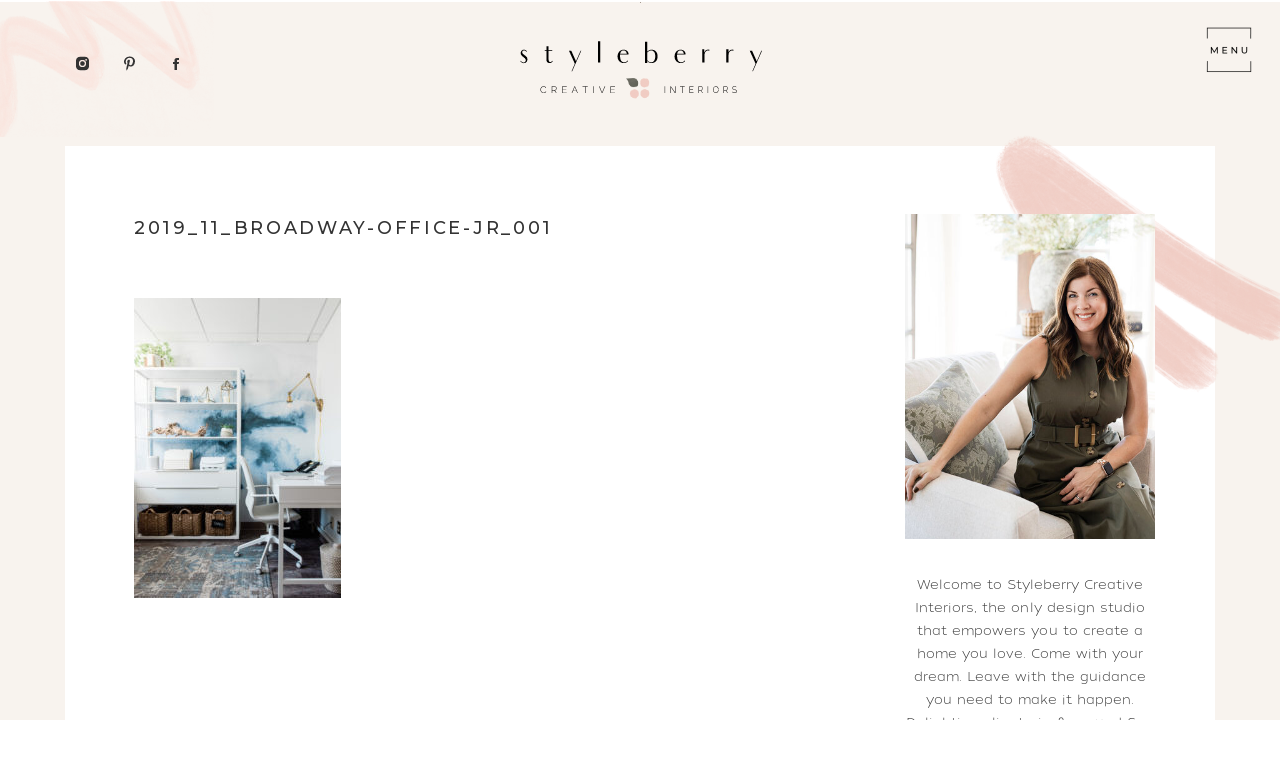

--- FILE ---
content_type: text/html; charset=UTF-8
request_url: https://styleberrycreative.com/how-to-design-your-office-space-to-maximize-productivity/2019_11_broadway-office-jr_001/
body_size: 17800
content:
<!DOCTYPE html>
<html lang="en-US" class="d">
<head>
<link rel="stylesheet" type="text/css" href="//lib.showit.co/engine/2.3.1/showit.css" />
<meta name='robots' content='index, follow, max-image-preview:large, max-snippet:-1, max-video-preview:-1' />

	<!-- This site is optimized with the Yoast SEO plugin v22.4 - https://yoast.com/wordpress/plugins/seo/ -->
	<title>2019_11_Broadway-Office-JR_001 - Showit Blog</title>
	<link rel="canonical" href="https://styleberrycreative.com/how-to-design-your-office-space-to-maximize-productivity/2019_11_broadway-office-jr_001/" />
	<meta property="og:locale" content="en_US" />
	<meta property="og:type" content="article" />
	<meta property="og:title" content="2019_11_Broadway-Office-JR_001 - Showit Blog" />
	<meta property="og:url" content="https://styleberrycreative.com/how-to-design-your-office-space-to-maximize-productivity/2019_11_broadway-office-jr_001/" />
	<meta property="og:site_name" content="Showit Blog" />
	<meta property="og:image" content="https://styleberrycreative.com/how-to-design-your-office-space-to-maximize-productivity/2019_11_broadway-office-jr_001" />
	<meta property="og:image:width" content="621" />
	<meta property="og:image:height" content="900" />
	<meta property="og:image:type" content="image/jpeg" />
	<meta name="twitter:card" content="summary_large_image" />
	<script type="application/ld+json" class="yoast-schema-graph">{"@context":"https://schema.org","@graph":[{"@type":"WebPage","@id":"https://styleberrycreative.com/how-to-design-your-office-space-to-maximize-productivity/2019_11_broadway-office-jr_001/","url":"https://styleberrycreative.com/how-to-design-your-office-space-to-maximize-productivity/2019_11_broadway-office-jr_001/","name":"2019_11_Broadway-Office-JR_001 - Showit Blog","isPartOf":{"@id":"https://styleberrycreative.com/#website"},"primaryImageOfPage":{"@id":"https://styleberrycreative.com/how-to-design-your-office-space-to-maximize-productivity/2019_11_broadway-office-jr_001/#primaryimage"},"image":{"@id":"https://styleberrycreative.com/how-to-design-your-office-space-to-maximize-productivity/2019_11_broadway-office-jr_001/#primaryimage"},"thumbnailUrl":"https://styleberrycreative.com/wp-content/uploads/2020/01/2019_11_Broadway-Office-JR_001.jpg","datePublished":"2020-01-16T15:38:46+00:00","dateModified":"2020-01-16T15:38:46+00:00","breadcrumb":{"@id":"https://styleberrycreative.com/how-to-design-your-office-space-to-maximize-productivity/2019_11_broadway-office-jr_001/#breadcrumb"},"inLanguage":"en-US","potentialAction":[{"@type":"ReadAction","target":["https://styleberrycreative.com/how-to-design-your-office-space-to-maximize-productivity/2019_11_broadway-office-jr_001/"]}]},{"@type":"ImageObject","inLanguage":"en-US","@id":"https://styleberrycreative.com/how-to-design-your-office-space-to-maximize-productivity/2019_11_broadway-office-jr_001/#primaryimage","url":"https://styleberrycreative.com/wp-content/uploads/2020/01/2019_11_Broadway-Office-JR_001.jpg","contentUrl":"https://styleberrycreative.com/wp-content/uploads/2020/01/2019_11_Broadway-Office-JR_001.jpg","width":621,"height":900},{"@type":"BreadcrumbList","@id":"https://styleberrycreative.com/how-to-design-your-office-space-to-maximize-productivity/2019_11_broadway-office-jr_001/#breadcrumb","itemListElement":[{"@type":"ListItem","position":1,"name":"Home","item":"https://styleberrycreative.com/"},{"@type":"ListItem","position":2,"name":"How to Design your Office Space to Maximize Productivity","item":"https://styleberrycreative.com/how-to-design-your-office-space-to-maximize-productivity/"},{"@type":"ListItem","position":3,"name":"2019_11_Broadway-Office-JR_001"}]},{"@type":"WebSite","@id":"https://styleberrycreative.com/#website","url":"https://styleberrycreative.com/","name":"Showit Blog","description":"Full-service interior design firm with a passion for fresh, relaxed design. We create spaces that help you exhale!","potentialAction":[{"@type":"SearchAction","target":{"@type":"EntryPoint","urlTemplate":"https://styleberrycreative.com/?s={search_term_string}"},"query-input":"required name=search_term_string"}],"inLanguage":"en-US"}]}</script>
	<!-- / Yoast SEO plugin. -->


<link rel='dns-prefetch' href='//fonts.googleapis.com' />
<link rel="alternate" type="application/rss+xml" title="Showit Blog &raquo; Feed" href="https://styleberrycreative.com/feed/" />
<link rel="alternate" type="application/rss+xml" title="Showit Blog &raquo; Comments Feed" href="https://styleberrycreative.com/comments/feed/" />
<link rel="alternate" type="application/rss+xml" title="Showit Blog &raquo; 2019_11_Broadway-Office-JR_001 Comments Feed" href="https://styleberrycreative.com/how-to-design-your-office-space-to-maximize-productivity/2019_11_broadway-office-jr_001/feed/" />
<link rel='stylesheet' id='sbi_styles-css' href='https://styleberrycreative.com/wp-content/plugins/instagram-feed/css/sbi-styles.min.css?ver=6.2.10' type='text/css' media='all' />
<link rel='stylesheet' id='wp-block-library-css' href='https://styleberrycreative.com/wp-includes/css/dist/block-library/style.min.css?ver=6.8.3' type='text/css' media='all' />
<style id='classic-theme-styles-inline-css' type='text/css'>
/*! This file is auto-generated */
.wp-block-button__link{color:#fff;background-color:#32373c;border-radius:9999px;box-shadow:none;text-decoration:none;padding:calc(.667em + 2px) calc(1.333em + 2px);font-size:1.125em}.wp-block-file__button{background:#32373c;color:#fff;text-decoration:none}
</style>
<style id='global-styles-inline-css' type='text/css'>
:root{--wp--preset--aspect-ratio--square: 1;--wp--preset--aspect-ratio--4-3: 4/3;--wp--preset--aspect-ratio--3-4: 3/4;--wp--preset--aspect-ratio--3-2: 3/2;--wp--preset--aspect-ratio--2-3: 2/3;--wp--preset--aspect-ratio--16-9: 16/9;--wp--preset--aspect-ratio--9-16: 9/16;--wp--preset--color--black: #000000;--wp--preset--color--cyan-bluish-gray: #abb8c3;--wp--preset--color--white: #ffffff;--wp--preset--color--pale-pink: #f78da7;--wp--preset--color--vivid-red: #cf2e2e;--wp--preset--color--luminous-vivid-orange: #ff6900;--wp--preset--color--luminous-vivid-amber: #fcb900;--wp--preset--color--light-green-cyan: #7bdcb5;--wp--preset--color--vivid-green-cyan: #00d084;--wp--preset--color--pale-cyan-blue: #8ed1fc;--wp--preset--color--vivid-cyan-blue: #0693e3;--wp--preset--color--vivid-purple: #9b51e0;--wp--preset--gradient--vivid-cyan-blue-to-vivid-purple: linear-gradient(135deg,rgba(6,147,227,1) 0%,rgb(155,81,224) 100%);--wp--preset--gradient--light-green-cyan-to-vivid-green-cyan: linear-gradient(135deg,rgb(122,220,180) 0%,rgb(0,208,130) 100%);--wp--preset--gradient--luminous-vivid-amber-to-luminous-vivid-orange: linear-gradient(135deg,rgba(252,185,0,1) 0%,rgba(255,105,0,1) 100%);--wp--preset--gradient--luminous-vivid-orange-to-vivid-red: linear-gradient(135deg,rgba(255,105,0,1) 0%,rgb(207,46,46) 100%);--wp--preset--gradient--very-light-gray-to-cyan-bluish-gray: linear-gradient(135deg,rgb(238,238,238) 0%,rgb(169,184,195) 100%);--wp--preset--gradient--cool-to-warm-spectrum: linear-gradient(135deg,rgb(74,234,220) 0%,rgb(151,120,209) 20%,rgb(207,42,186) 40%,rgb(238,44,130) 60%,rgb(251,105,98) 80%,rgb(254,248,76) 100%);--wp--preset--gradient--blush-light-purple: linear-gradient(135deg,rgb(255,206,236) 0%,rgb(152,150,240) 100%);--wp--preset--gradient--blush-bordeaux: linear-gradient(135deg,rgb(254,205,165) 0%,rgb(254,45,45) 50%,rgb(107,0,62) 100%);--wp--preset--gradient--luminous-dusk: linear-gradient(135deg,rgb(255,203,112) 0%,rgb(199,81,192) 50%,rgb(65,88,208) 100%);--wp--preset--gradient--pale-ocean: linear-gradient(135deg,rgb(255,245,203) 0%,rgb(182,227,212) 50%,rgb(51,167,181) 100%);--wp--preset--gradient--electric-grass: linear-gradient(135deg,rgb(202,248,128) 0%,rgb(113,206,126) 100%);--wp--preset--gradient--midnight: linear-gradient(135deg,rgb(2,3,129) 0%,rgb(40,116,252) 100%);--wp--preset--font-size--small: 13px;--wp--preset--font-size--medium: 20px;--wp--preset--font-size--large: 36px;--wp--preset--font-size--x-large: 42px;--wp--preset--spacing--20: 0.44rem;--wp--preset--spacing--30: 0.67rem;--wp--preset--spacing--40: 1rem;--wp--preset--spacing--50: 1.5rem;--wp--preset--spacing--60: 2.25rem;--wp--preset--spacing--70: 3.38rem;--wp--preset--spacing--80: 5.06rem;--wp--preset--shadow--natural: 6px 6px 9px rgba(0, 0, 0, 0.2);--wp--preset--shadow--deep: 12px 12px 50px rgba(0, 0, 0, 0.4);--wp--preset--shadow--sharp: 6px 6px 0px rgba(0, 0, 0, 0.2);--wp--preset--shadow--outlined: 6px 6px 0px -3px rgba(255, 255, 255, 1), 6px 6px rgba(0, 0, 0, 1);--wp--preset--shadow--crisp: 6px 6px 0px rgba(0, 0, 0, 1);}:where(.is-layout-flex){gap: 0.5em;}:where(.is-layout-grid){gap: 0.5em;}body .is-layout-flex{display: flex;}.is-layout-flex{flex-wrap: wrap;align-items: center;}.is-layout-flex > :is(*, div){margin: 0;}body .is-layout-grid{display: grid;}.is-layout-grid > :is(*, div){margin: 0;}:where(.wp-block-columns.is-layout-flex){gap: 2em;}:where(.wp-block-columns.is-layout-grid){gap: 2em;}:where(.wp-block-post-template.is-layout-flex){gap: 1.25em;}:where(.wp-block-post-template.is-layout-grid){gap: 1.25em;}.has-black-color{color: var(--wp--preset--color--black) !important;}.has-cyan-bluish-gray-color{color: var(--wp--preset--color--cyan-bluish-gray) !important;}.has-white-color{color: var(--wp--preset--color--white) !important;}.has-pale-pink-color{color: var(--wp--preset--color--pale-pink) !important;}.has-vivid-red-color{color: var(--wp--preset--color--vivid-red) !important;}.has-luminous-vivid-orange-color{color: var(--wp--preset--color--luminous-vivid-orange) !important;}.has-luminous-vivid-amber-color{color: var(--wp--preset--color--luminous-vivid-amber) !important;}.has-light-green-cyan-color{color: var(--wp--preset--color--light-green-cyan) !important;}.has-vivid-green-cyan-color{color: var(--wp--preset--color--vivid-green-cyan) !important;}.has-pale-cyan-blue-color{color: var(--wp--preset--color--pale-cyan-blue) !important;}.has-vivid-cyan-blue-color{color: var(--wp--preset--color--vivid-cyan-blue) !important;}.has-vivid-purple-color{color: var(--wp--preset--color--vivid-purple) !important;}.has-black-background-color{background-color: var(--wp--preset--color--black) !important;}.has-cyan-bluish-gray-background-color{background-color: var(--wp--preset--color--cyan-bluish-gray) !important;}.has-white-background-color{background-color: var(--wp--preset--color--white) !important;}.has-pale-pink-background-color{background-color: var(--wp--preset--color--pale-pink) !important;}.has-vivid-red-background-color{background-color: var(--wp--preset--color--vivid-red) !important;}.has-luminous-vivid-orange-background-color{background-color: var(--wp--preset--color--luminous-vivid-orange) !important;}.has-luminous-vivid-amber-background-color{background-color: var(--wp--preset--color--luminous-vivid-amber) !important;}.has-light-green-cyan-background-color{background-color: var(--wp--preset--color--light-green-cyan) !important;}.has-vivid-green-cyan-background-color{background-color: var(--wp--preset--color--vivid-green-cyan) !important;}.has-pale-cyan-blue-background-color{background-color: var(--wp--preset--color--pale-cyan-blue) !important;}.has-vivid-cyan-blue-background-color{background-color: var(--wp--preset--color--vivid-cyan-blue) !important;}.has-vivid-purple-background-color{background-color: var(--wp--preset--color--vivid-purple) !important;}.has-black-border-color{border-color: var(--wp--preset--color--black) !important;}.has-cyan-bluish-gray-border-color{border-color: var(--wp--preset--color--cyan-bluish-gray) !important;}.has-white-border-color{border-color: var(--wp--preset--color--white) !important;}.has-pale-pink-border-color{border-color: var(--wp--preset--color--pale-pink) !important;}.has-vivid-red-border-color{border-color: var(--wp--preset--color--vivid-red) !important;}.has-luminous-vivid-orange-border-color{border-color: var(--wp--preset--color--luminous-vivid-orange) !important;}.has-luminous-vivid-amber-border-color{border-color: var(--wp--preset--color--luminous-vivid-amber) !important;}.has-light-green-cyan-border-color{border-color: var(--wp--preset--color--light-green-cyan) !important;}.has-vivid-green-cyan-border-color{border-color: var(--wp--preset--color--vivid-green-cyan) !important;}.has-pale-cyan-blue-border-color{border-color: var(--wp--preset--color--pale-cyan-blue) !important;}.has-vivid-cyan-blue-border-color{border-color: var(--wp--preset--color--vivid-cyan-blue) !important;}.has-vivid-purple-border-color{border-color: var(--wp--preset--color--vivid-purple) !important;}.has-vivid-cyan-blue-to-vivid-purple-gradient-background{background: var(--wp--preset--gradient--vivid-cyan-blue-to-vivid-purple) !important;}.has-light-green-cyan-to-vivid-green-cyan-gradient-background{background: var(--wp--preset--gradient--light-green-cyan-to-vivid-green-cyan) !important;}.has-luminous-vivid-amber-to-luminous-vivid-orange-gradient-background{background: var(--wp--preset--gradient--luminous-vivid-amber-to-luminous-vivid-orange) !important;}.has-luminous-vivid-orange-to-vivid-red-gradient-background{background: var(--wp--preset--gradient--luminous-vivid-orange-to-vivid-red) !important;}.has-very-light-gray-to-cyan-bluish-gray-gradient-background{background: var(--wp--preset--gradient--very-light-gray-to-cyan-bluish-gray) !important;}.has-cool-to-warm-spectrum-gradient-background{background: var(--wp--preset--gradient--cool-to-warm-spectrum) !important;}.has-blush-light-purple-gradient-background{background: var(--wp--preset--gradient--blush-light-purple) !important;}.has-blush-bordeaux-gradient-background{background: var(--wp--preset--gradient--blush-bordeaux) !important;}.has-luminous-dusk-gradient-background{background: var(--wp--preset--gradient--luminous-dusk) !important;}.has-pale-ocean-gradient-background{background: var(--wp--preset--gradient--pale-ocean) !important;}.has-electric-grass-gradient-background{background: var(--wp--preset--gradient--electric-grass) !important;}.has-midnight-gradient-background{background: var(--wp--preset--gradient--midnight) !important;}.has-small-font-size{font-size: var(--wp--preset--font-size--small) !important;}.has-medium-font-size{font-size: var(--wp--preset--font-size--medium) !important;}.has-large-font-size{font-size: var(--wp--preset--font-size--large) !important;}.has-x-large-font-size{font-size: var(--wp--preset--font-size--x-large) !important;}
:where(.wp-block-post-template.is-layout-flex){gap: 1.25em;}:where(.wp-block-post-template.is-layout-grid){gap: 1.25em;}
:where(.wp-block-columns.is-layout-flex){gap: 2em;}:where(.wp-block-columns.is-layout-grid){gap: 2em;}
:root :where(.wp-block-pullquote){font-size: 1.5em;line-height: 1.6;}
</style>
<link rel='stylesheet' id='fancybox-css' href='https://styleberrycreative.com/wp-content/plugins/easy-fancybox/fancybox/1.5.4/jquery.fancybox.min.css?ver=6.8.3' type='text/css' media='screen' />
<style id='fancybox-inline-css' type='text/css'>
#fancybox-outer{background:#ffffff}#fancybox-content{background:#ffffff;border-color:#ffffff;color:#000000;}#fancybox-title,#fancybox-title-float-main{color:#fff}
</style>
<link rel='stylesheet' id='pub-style-css' href='https://styleberrycreative.com/wp-content/themes/showit/pubs/aczsaeyyqda8mukuith9sq/20250603211513Smqjz3q/assets/pub.css?ver=1748985320' type='text/css' media='all' />
<link rel='stylesheet' id='csf-google-web-fonts-css' href='//fonts.googleapis.com/css?family=Montserrat:500,700,400%7CArial:400,700&#038;display=swap' type='text/css' media='all' />
<script type="text/javascript" src="https://styleberrycreative.com/wp-includes/js/jquery/jquery.min.js?ver=3.7.1" id="jquery-core-js"></script>
<script type="text/javascript" id="jquery-core-js-after">
/* <![CDATA[ */
$ = jQuery;
/* ]]> */
</script>
<script type="text/javascript" src="https://styleberrycreative.com/wp-includes/js/jquery/jquery-migrate.min.js?ver=3.4.1" id="jquery-migrate-js"></script>
<script type="text/javascript" src="https://styleberrycreative.com/wp-content/themes/showit/pubs/aczsaeyyqda8mukuith9sq/20250603211513Smqjz3q/assets/pub.js?ver=1748985320" id="pub-script-js"></script>
<link rel="https://api.w.org/" href="https://styleberrycreative.com/wp-json/" /><link rel="alternate" title="JSON" type="application/json" href="https://styleberrycreative.com/wp-json/wp/v2/media/1531" /><link rel="EditURI" type="application/rsd+xml" title="RSD" href="https://styleberrycreative.com/xmlrpc.php?rsd" />
<link rel='shortlink' href='https://styleberrycreative.com/?p=1531' />
<link rel="alternate" title="oEmbed (JSON)" type="application/json+oembed" href="https://styleberrycreative.com/wp-json/oembed/1.0/embed?url=https%3A%2F%2Fstyleberrycreative.com%2Fhow-to-design-your-office-space-to-maximize-productivity%2F2019_11_broadway-office-jr_001%2F" />
<link rel="alternate" title="oEmbed (XML)" type="text/xml+oembed" href="https://styleberrycreative.com/wp-json/oembed/1.0/embed?url=https%3A%2F%2Fstyleberrycreative.com%2Fhow-to-design-your-office-space-to-maximize-productivity%2F2019_11_broadway-office-jr_001%2F&#038;format=xml" />
<script>
  (function(w, d, t, s, n) {
    w.FlodeskObject = n;
    var fn = function() {
      (w[n].q = w[n].q || []).push(arguments);
    };
    w[n] = w[n] || fn;
    var f = d.getElementsByTagName(t)[0];
    var e = d.createElement(t);
    var h = '?v=' + new Date().getTime();
    e.async = true;
    e.src = s + h;
    f.parentNode.insertBefore(e, f);
  })(window, document, 'script', 'https://assets.flodesk.com/universal.js', 'fd');
</script>

<meta name="p:domain_verify" content="bec21cbe1ac0d5c15a2ad4b7494da532"/><link rel="icon" href="https://styleberrycreative.com/wp-content/uploads/2019/06/cropped-Styleberry_Favicon-32x32.png" sizes="32x32" />
<link rel="icon" href="https://styleberrycreative.com/wp-content/uploads/2019/06/cropped-Styleberry_Favicon-192x192.png" sizes="192x192" />
<link rel="apple-touch-icon" href="https://styleberrycreative.com/wp-content/uploads/2019/06/cropped-Styleberry_Favicon-180x180.png" />
<meta name="msapplication-TileImage" content="https://styleberrycreative.com/wp-content/uploads/2019/06/cropped-Styleberry_Favicon-270x270.png" />
<style>
/* Default Styles */

          ul.blocks-gallery-grid { margin-left: 0px !important; }
        
/* Heading 1 Styles */

            @font-face {
              font-family: 'montserrat-medium';
              src: url('https://static.showit.co/file/4r50oSDtS5WRwXdWO2XA3A/145506/montserrat-medium.woff');
            }
            html.d :is(.page, .single) .se-wpt-pc h1 {
                font-family: montserrat-medium !important;
                font-size: 18px !important;
                font-weight: 500 !important;
                font-style: inherit !important;
                text-transform: uppercase !important;
                text-decoration: inherit !important;
                color: #333333 !important;
                letter-spacing: 1.25px !important;
                word-spacing: 0px !important;
                text-align: left !important;
                line-height: 18px !important;
                margin: 25px 0px 20px 0px !important;
                padding: 0px 0px 0px 0px !important;
            }
      
            @font-face {
              font-family: 'montserrat-medium';
              src: url('https://static.showit.co/file/4r50oSDtS5WRwXdWO2XA3A/145506/montserrat-medium.woff');
            }
          html.m :is(.page, .single) .se-wpt-pc h1 {
                font-family: montserrat-medium !important;
                font-size: 14px !important;
                font-weight: normal !important;
                font-style: inherit !important;
                text-transform: uppercase !important;
                text-decoration: inherit !important;
                color: #333333 !important;
                letter-spacing: 1.25px !important;
                word-spacing: 0px !important;
                text-align: left !important;
                line-height: 14px !important;
                margin: 25px 0px 20px 0px !important;
                padding: 0px 0px 0px 0px !important;
            }
      
/* Heading 2 Styles */

            @font-face {
              font-family: 'montserrat-medium';
              src: url('https://static.showit.co/file/4r50oSDtS5WRwXdWO2XA3A/145506/montserrat-medium.woff');
            }
            html.d :is(.page, .single) .se-wpt-pc h2 {
                font-family: montserrat-medium !important;
                font-size: 15.5px !important;
                font-weight: normal !important;
                font-style: inherit !important;
                text-transform: uppercase !important;
                text-decoration: inherit !important;
                color: #333333 !important;
                letter-spacing: 1.25px !important;
                word-spacing: 0px !important;
                text-align: left !important;
                line-height: 15.5px !important;
                margin: 25px 0px 20px 0px !important;
                padding: 0px 0px 0px 0px !important;
            }
      
            @font-face {
              font-family: 'montserrat-medium';
              src: url('https://static.showit.co/file/4r50oSDtS5WRwXdWO2XA3A/145506/montserrat-medium.woff');
            }
          html.m :is(.page, .single) .se-wpt-pc h2 {
                font-family: montserrat-medium !important;
                font-size: 12px !important;
                font-weight: normal !important;
                font-style: inherit !important;
                text-transform: uppercase !important;
                text-decoration: inherit !important;
                color: #333333 !important;
                letter-spacing: 1.25px !important;
                word-spacing: 0px !important;
                text-align: left !important;
                line-height: 12px !important;
                margin: 25px 0px 20px 0px !important;
                padding: 0px 0px 0px 0px !important;
            }
      
/* Heading 3 Styles */

            @font-face {
              font-family: 'montpellier-regular';
              src: url('https://static.showit.co/file/vBloChKpQHq4dx8kY5WXgQ/145506/montpellier-regular.woff');
            }
            html.d :is(.page, .single) .se-wpt-pc h3 {
                font-family: montpellier-regular !important;
                font-size: 60px !important;
                font-weight: normal !important;
                font-style: inherit !important;
                text-transform: lowercase !important;
                text-decoration: inherit !important;
                color: #333333 !important;
                letter-spacing: 0px !important;
                word-spacing: 0px !important;
                text-align: left !important;
                line-height: 50px !important;
                margin: 25px 0px 20px 0px !important;
                padding: 0px 0px 0px 0px !important;
            }
      
            @font-face {
              font-family: 'montpellier-regular';
              src: url('https://static.showit.co/file/vBloChKpQHq4dx8kY5WXgQ/145506/montpellier-regular.woff');
            }
          html.m :is(.page, .single) .se-wpt-pc h3 {
                font-family: montpellier-regular !important;
                font-size: 30px !important;
                font-weight: normal !important;
                font-style: inherit !important;
                text-transform: lowercase !important;
                text-decoration: inherit !important;
                color: #333333 !important;
                letter-spacing: 0px !important;
                word-spacing: 0px !important;
                text-align: left !important;
                line-height: 30px !important;
                margin: 15px 0px 20px 0px !important;
                padding: 0px 0px 0px 0px !important;
            }
      
/* Heading 4 Styles */

/* Heading 5 Styles */

/* Heading 6 Styles */

/* Paragraph Styles */

/* List Styles */

/* Link Styles */

/* Blockquote Styles */

/* Image Styles */

/* Comment Styles */
</style>
<meta charset="UTF-8" />
<meta name="viewport" content="width=device-width, initial-scale=1" />
<link rel="icon" type="image/png" href="//static.showit.co/200/O622j1HwR1y2ZsyCFPCvGQ/145506/styleberry_icon.png" />
<link rel="preconnect" href="https://static.showit.co" />

<link rel="preconnect" href="https://fonts.googleapis.com">
<link rel="preconnect" href="https://fonts.gstatic.com" crossorigin>
<link href="https://fonts.googleapis.com/css?family=Montserrat:500" rel="stylesheet" type="text/css"/>
<style>
@font-face{font-family:Montpellier;src:url('//static.showit.co/file/bIdm2VuKQ_6rEX5i2MfTXg/shared/montpellier-regular.woff');}
@font-face{font-family:Tide Sans Mondo;src:url('//static.showit.co/file/v--FGgcfRmal1QU1Nr0o8g/shared/tidesans-200lilmondo.woff');}
</style>
<script id="init_data" type="application/json">
{"mobile":{"w":320},"desktop":{"w":1200,"bgFillType":"color","bgColor":"colors-7"},"sid":"aczsaeyyqda8mukuith9sq","break":768,"assetURL":"//static.showit.co","contactFormId":"145506/272298","cfAction":"aHR0cHM6Ly9jbGllbnRzZXJ2aWNlLnNob3dpdC5jby9jb250YWN0Zm9ybQ==","sgAction":"aHR0cHM6Ly9jbGllbnRzZXJ2aWNlLnNob3dpdC5jby9zb2NpYWxncmlk","blockData":[{"slug":"menu-open","visible":"a","states":[],"d":{"h":750,"w":1200,"locking":{"side":"t"},"nature":"wH","trIn":{"type":"slide","duration":0.75,"direction":"Right"},"trOut":{"type":"slide","duration":0.75,"direction":"Right"},"stateTrIn":{"type":"none","duration":1.5,"direction":"Left"},"stateTrOut":{"type":"slide","direction":"Left"},"bgFillType":"color","bgColor":"#000000:0","bgMediaType":"none","tr":{"in":{"cl":"slideInRight","d":0.75,"dl":"0"},"out":{"cl":"slideOutRight","d":0.75,"dl":"0"}}},"m":{"h":600,"w":320,"locking":{"side":"t"},"nature":"wH","trIn":{"type":"slide","duration":0.75,"direction":"Right"},"trOut":{"type":"slide","duration":0.75,"direction":"Right"},"stateTrIn":{"type":"none","duration":1.5,"direction":"Left"},"stateTrOut":{"type":"slide","direction":"Left"},"bgFillType":"color","bgColor":"colors-5","bgMediaType":"none","tr":{"in":{"cl":"slideInRight","d":0.75,"dl":"0"},"out":{"cl":"slideOutRight","d":0.75,"dl":"0"}}}},{"slug":"menu-scrolling","visible":"a","states":[],"d":{"h":1,"w":1200,"locking":{"side":"st"},"bgFillType":"color","bgColor":"colors-7","bgMediaType":"none"},"m":{"h":1,"w":320,"locking":{"side":"st"},"bgFillType":"color","bgColor":"colors-7","bgMediaType":"none"}},{"slug":"menu-closed","visible":"a","states":[],"d":{"h":1,"w":1200,"bgFillType":"color","bgColor":"colors-7","bgMediaType":"none"},"m":{"h":1,"w":320,"bgFillType":"color","bgColor":"colors-7","bgMediaType":"none"}},{"slug":"sidebar-desktop","visible":"d","states":[],"d":{"h":1,"w":1200,"bgFillType":"color","bgColor":"colors-6","bgMediaType":"none"},"m":{"h":1490,"w":320,"bgFillType":"color","bgColor":"colors-6","bgMediaType":"none"}},{"slug":"post-content","visible":"a","states":[],"d":{"h":1650,"w":1200,"nature":"dH","bgFillType":"color","bgColor":"colors-5","bgMediaType":"none"},"m":{"h":2185,"w":320,"nature":"dH","bgFillType":"color","bgColor":"colors-5","bgMediaType":"none"}},{"slug":"pagination","visible":"a","states":[],"d":{"h":130,"w":1200,"bgFillType":"color","bgColor":"colors-6","bgMediaType":"none"},"m":{"h":110,"w":320,"bgFillType":"color","bgColor":"colors-6","bgMediaType":"none"}},{"slug":"spacer","visible":"a","states":[],"d":{"h":75,"w":1200,"bgFillType":"color","bgColor":"colors-6","bgMediaType":"none"},"m":{"h":50,"w":320,"bgFillType":"color","bgColor":"colors-6","bgMediaType":"none"}},{"slug":"sidebar-mobile","visible":"m","states":[],"d":{"h":1500,"w":1200,"bgFillType":"color","bgColor":"colors-7","bgMediaType":"none"},"m":{"h":865,"w":320,"bgFillType":"color","bgColor":"colors-7","bgMediaType":"none"}},{"slug":"lead-magnet","visible":"m","states":[],"d":{"h":675,"w":1200,"locking":{},"bgFillType":"color","bgColor":"colors-7","bgMediaType":"none"},"m":{"h":890,"w":320,"locking":{},"bgFillType":"color","bgColor":"colors-7","bgMediaType":"none"}},{"slug":"footer","visible":"a","states":[],"d":{"h":450,"w":1200,"locking":{},"bgFillType":"color","bgColor":"colors-5","bgMediaType":"none"},"m":{"h":355,"w":320,"locking":{},"bgFillType":"color","bgColor":"colors-5","bgMediaType":"none"}},{"slug":"legal","visible":"a","states":[],"d":{"h":50,"w":1200,"locking":{},"bgFillType":"color","bgColor":"colors-5","bgMediaType":"none"},"m":{"h":68,"w":320,"locking":{},"bgFillType":"color","bgColor":"colors-5","bgMediaType":"none"}}],"elementData":[{"type":"simple","visible":"d","id":"menu-open_0","blockId":"menu-open","m":{"x":48,"y":90,"w":224,"h":420,"a":0},"d":{"x":851,"y":0,"w":349,"h":750,"a":0,"lockH":"r","lockV":"s"}},{"type":"icon","visible":"a","id":"menu-open_1","blockId":"menu-open","m":{"x":283,"y":17,"w":25,"h":25,"a":0},"d":{"x":1150,"y":22,"w":35,"h":35,"a":0,"lockH":"r","lockV":"t"},"pc":[{"type":"hide","block":"menu-open"}]},{"type":"graphic","visible":"a","id":"menu-open_2","blockId":"menu-open","m":{"x":96,"y":369,"w":224,"h":231,"a":0},"d":{"x":958,"y":447,"w":247,"h":303,"a":0,"lockH":"r","lockV":"b"},"c":{"key":"c2iiQyHHTxyZAcB7GrqkaQ/shared/artboard_181.png","aspect_ratio":0.97087}},{"type":"graphic","visible":"a","id":"menu-open_3","blockId":"menu-open","m":{"x":0,"y":0,"w":224,"h":231,"a":0},"d":{"x":851,"y":0,"w":203,"h":250,"a":0,"lockH":"r","lockV":"t"},"c":{"key":"yjZ7mEZiQ9ySPBUIuz98mw/shared/artboard_171.png","aspect_ratio":0.74627}},{"type":"text","visible":"a","id":"menu-open_4","blockId":"menu-open","m":{"x":139,"y":113,"w":42,"h":14,"a":0},"d":{"x":958,"y":161,"w":135,"h":15,"a":0,"lockH":"r","lockV":"t"}},{"type":"text","visible":"a","id":"menu-open_5","blockId":"menu-open","m":{"x":139,"y":151,"w":42,"h":14,"a":0},"d":{"x":958,"y":205,"w":135,"h":15,"a":0,"lockH":"r","lockV":"t"}},{"type":"text","visible":"a","id":"menu-open_6","blockId":"menu-open","m":{"x":126,"y":189,"w":69,"h":14,"a":0},"d":{"x":958,"y":249,"w":135,"h":15,"a":0,"lockH":"r","lockV":"t"}},{"type":"text","visible":"a","id":"menu-open_7","blockId":"menu-open","m":{"x":121,"y":227,"w":79,"h":14,"a":0},"d":{"x":958,"y":293,"w":135,"h":15,"a":0,"lockH":"r","lockV":"t"}},{"type":"text","visible":"a","id":"menu-open_8","blockId":"menu-open","m":{"x":104,"y":304,"w":113,"h":14,"a":0},"d":{"x":959,"y":381,"w":135,"h":15,"a":0,"lockH":"r","lockV":"t"}},{"type":"text","visible":"a","id":"menu-open_9","blockId":"menu-open","m":{"x":132,"y":266,"w":57,"h":14,"a":0,"lockV":"b"},"d":{"x":960,"y":337,"w":135,"h":15,"a":0,"lockH":"r","lockV":"t"}},{"type":"text","visible":"a","id":"menu-open_10","blockId":"menu-open","m":{"x":104,"y":342,"w":113,"h":14,"a":0},"d":{"x":959,"y":425,"w":135,"h":15,"a":0,"lockH":"r","lockV":"t"}},{"type":"line","visible":"a","id":"menu-open_11","blockId":"menu-open","m":{"x":48,"y":390,"w":224,"h":1,"a":0},"d":{"x":902,"y":487,"w":250,"h":1,"a":0,"lockH":"r","lockV":"t"}},{"type":"text","visible":"a","id":"menu-open_12","blockId":"menu-open","m":{"x":73,"y":427,"w":175,"h":60,"a":0},"d":{"x":911,"y":515,"w":233,"h":68,"a":0,"lockH":"r","lockV":"t"}},{"type":"text","visible":"a","id":"menu-open_13","blockId":"menu-open","m":{"x":132,"y":473,"w":57,"h":14,"a":0},"d":{"x":960,"y":575,"w":135,"h":15,"a":0,"lockH":"r","lockV":"t"}},{"type":"graphic","visible":"a","id":"menu-scrolling_0","blockId":"menu-scrolling","m":{"x":272,"y":17,"w":35,"h":35,"a":0},"d":{"x":1124,"y":24,"w":50,"h":51,"a":0,"lockH":"r"},"pc":[{"type":"show","block":"menu-open"}],"c":{"key":"XDW7t3-3T6Cid_dZ8RSfug/shared/menu_icon.png","aspect_ratio":0.95152}},{"type":"graphic","visible":"a","id":"menu-closed_0","blockId":"menu-closed","m":{"x":159,"y":0,"w":2,"h":1,"a":0},"d":{"x":0,"y":-33,"w":214,"h":199,"a":0,"gs":{"t":"fit"},"lockH":"l"},"c":{"key":"e5SK6FHNQ--QORBUjNonFg/shared/pink_swash_element.png","aspect_ratio":1.53799}},{"type":"icon","visible":"d","id":"menu-closed_1","blockId":"menu-closed","m":{"x":135,"y":-24,"w":50,"h":50,"a":0},"d":{"x":74,"y":54,"w":17,"h":17,"a":0,"lockH":"l"}},{"type":"icon","visible":"d","id":"menu-closed_2","blockId":"menu-closed","m":{"x":135,"y":-24,"w":50,"h":50,"a":0},"d":{"x":121,"y":54,"w":17,"h":17,"a":0,"lockH":"l"}},{"type":"icon","visible":"d","id":"menu-closed_3","blockId":"menu-closed","m":{"x":135,"y":-24,"w":50,"h":50,"a":0},"d":{"x":168,"y":55,"w":16,"h":16,"a":0,"lockH":"l"}},{"type":"svg","visible":"a","id":"menu-closed_4","blockId":"menu-closed","m":{"x":20,"y":12,"w":146,"h":46,"a":0},"d":{"x":480,"y":25,"w":242,"h":92,"a":0},"c":{"key":"UA6uRInrOYEtHQOhN5fy8g/145506/styleberrycreativeinteriors.svg","aspect_ratio":3.94737}},{"type":"graphic","visible":"d","id":"sidebar-desktop_0","blockId":"sidebar-desktop","m":{"x":47,"y":595,"w":240,"h":285,"a":0},"d":{"x":961,"y":47,"w":293,"h":416,"a":258,"gs":{"s":50,"t":"fit"}},"c":{"key":"aOnffgodTx2bHMUEUzwvjw/shared/artboard_371.png","aspect_ratio":1.09916}},{"type":"graphic","visible":"a","id":"sidebar-desktop_1","blockId":"sidebar-desktop","m":{"x":41,"y":28,"w":240,"h":285,"a":0},"d":{"x":865,"y":212,"w":250,"h":325,"a":0,"gs":{"s":90}},"c":{"key":"VE5llxosnDL8Aw9OjV2j3Q/145506/2024_sp_wr-9_square_tight_crop2_small.jpg","aspect_ratio":0.71418}},{"type":"text","visible":"a","id":"sidebar-desktop_2","blockId":"sidebar-desktop","m":{"x":31,"y":338,"w":260,"h":163,"a":0},"d":{"x":860,"y":571,"w":260,"h":161,"a":0}},{"type":"line","visible":"a","id":"sidebar-desktop_3","blockId":"sidebar-desktop","m":{"x":40,"y":537,"w":240,"h":1,"a":0},"d":{"x":865,"y":775,"w":250,"h":1,"a":0}},{"type":"text","visible":"a","id":"sidebar-desktop_4","blockId":"sidebar-desktop","m":{"x":37,"y":576,"w":250,"h":13,"a":0},"d":{"x":866,"y":945,"w":250,"h":14,"a":0}},{"type":"text","visible":"a","id":"sidebar-desktop_5","blockId":"sidebar-desktop","m":{"x":37,"y":611,"w":250,"h":13,"a":0},"d":{"x":866,"y":816,"w":250,"h":14,"a":0}},{"type":"text","visible":"a","id":"sidebar-desktop_6","blockId":"sidebar-desktop","m":{"x":33,"y":647,"w":250,"h":13,"a":0},"d":{"x":866,"y":859,"w":250,"h":14,"a":0}},{"type":"text","visible":"a","id":"sidebar-desktop_7","blockId":"sidebar-desktop","m":{"x":33,"y":611,"w":250,"h":13,"a":0},"d":{"x":866,"y":902,"w":250,"h":14,"a":0}},{"type":"line","visible":"a","id":"sidebar-desktop_8","blockId":"sidebar-desktop","m":{"x":37,"y":731,"w":240,"h":1,"a":0},"d":{"x":865,"y":1090,"w":250,"h":1,"a":0}},{"type":"graphic","visible":"a","id":"sidebar-desktop_9","blockId":"sidebar-desktop","m":{"x":41,"y":771,"w":240,"h":285,"a":0},"d":{"x":865,"y":1143,"w":250,"h":325,"a":0,"gs":{"s":100}},"c":{"key":"fOSUZJq7QGq_7EFtxlGkZg/145506/select_the_perfect_sofa_square.png","aspect_ratio":1}},{"type":"text","visible":"a","id":"sidebar-desktop_10","blockId":"sidebar-desktop","m":{"x":21,"y":1081,"w":280,"h":18,"a":0},"d":{"x":848,"y":1499,"w":285,"h":25,"a":0}},{"type":"text","visible":"a","id":"sidebar-desktop_11","blockId":"sidebar-desktop","m":{"x":50,"y":1110,"w":221,"h":36,"a":0},"d":{"x":865,"y":1538,"w":250,"h":44,"a":0}},{"type":"text","visible":"a","id":"sidebar-desktop_12","blockId":"sidebar-desktop","m":{"x":43,"y":1164,"w":236,"h":98,"a":0},"d":{"x":868,"y":1597,"w":244,"h":108,"a":0}},{"type":"iframe","visible":"a","id":"sidebar-desktop_13","blockId":"sidebar-desktop","m":{"x":-5,"y":565,"w":330,"h":230,"a":0},"d":{"x":778,"y":1625,"w":424,"h":162,"a":0}},{"type":"simple","visible":"a","id":"sidebar-desktop_14","blockId":"sidebar-desktop","m":{"x":20,"y":934,"w":175,"h":45,"a":0},"d":{"x":865,"y":1000,"w":250,"h":45,"a":0}},{"type":"text","visible":"a","id":"sidebar-desktop_15","blockId":"sidebar-desktop","m":{"x":53,"y":951,"w":109,"h":11,"a":0},"d":{"x":865,"y":1017,"w":250,"h":12,"a":0}},{"type":"graphic","visible":"a","id":"sidebar-desktop_16","blockId":"sidebar-desktop","m":{"x":48,"y":633,"w":224,"h":224,"a":0},"d":{"x":600,"y":0,"w":1,"h":1,"a":0},"c":{"key":"THbhjvRmdLqvLPQV0qFGxA/145506/2024_sp_wr-9_square_full.jpg","aspect_ratio":1}},{"type":"simple","visible":"a","id":"post-content_0","blockId":"post-content","m":{"x":18,"y":78,"w":285,"h":2114,"a":0,"lockV":"s"},"d":{"x":25,"y":143,"w":1150,"h":1537,"a":0,"lockV":"bs"}},{"type":"text","visible":"a","id":"post-content_1","blockId":"post-content","m":{"x":36,"y":106,"w":250,"h":60,"a":0},"d":{"x":94,"y":212,"w":673,"h":42,"a":0}},{"type":"text","visible":"a","id":"post-content_2","blockId":"post-content","m":{"x":36,"y":181,"w":250,"h":1960,"a":0},"d":{"x":94,"y":295,"w":708,"h":1310,"a":0}},{"type":"simple","visible":"a","id":"pagination_0","blockId":"pagination","m":{"x":18,"y":0,"w":285,"h":110,"a":0},"d":{"x":25,"y":0,"w":1150,"h":130,"a":0}},{"type":"text","visible":"a","id":"pagination_1","blockId":"pagination","m":{"x":45,"y":22,"w":230,"h":12,"a":0},"d":{"x":94,"y":38,"w":506,"h":35,"a":0}},{"type":"text","visible":"a","id":"pagination_2","blockId":"pagination","m":{"x":45,"y":56,"w":230,"h":12,"a":0},"d":{"x":600,"y":38,"w":519,"h":35,"a":0}},{"type":"simple","visible":"m","id":"sidebar-mobile_0","blockId":"sidebar-mobile","m":{"x":18,"y":48,"w":285,"h":818,"a":0},"d":{"x":25,"y":0,"w":1150,"h":600,"a":0}},{"type":"graphic","visible":"m","id":"sidebar-mobile_1","blockId":"sidebar-mobile","m":{"x":41,"y":76,"w":240,"h":285,"a":0},"d":{"x":865,"y":67,"w":250,"h":325,"a":0,"gs":{"s":85}},"c":{"key":"VE5llxosnDL8Aw9OjV2j3Q/145506/2024_sp_wr-9_square_tight_crop2_small.jpg","aspect_ratio":0.71418}},{"type":"text","visible":"m","id":"sidebar-mobile_2","blockId":"sidebar-mobile","m":{"x":31,"y":386,"w":260,"h":163,"a":0},"d":{"x":860,"y":423,"w":260,"h":161,"a":0}},{"type":"line","visible":"m","id":"sidebar-mobile_3","blockId":"sidebar-mobile","m":{"x":40,"y":585,"w":240,"h":1,"a":0},"d":{"x":865,"y":630,"w":250,"h":1,"a":0}},{"type":"text","visible":"a","id":"sidebar-mobile_4","blockId":"sidebar-mobile","m":{"x":37,"y":624,"w":250,"h":13,"a":0},"d":{"x":865,"y":672,"w":250,"h":14,"a":0}},{"type":"text","visible":"a","id":"sidebar-mobile_5","blockId":"sidebar-mobile","m":{"x":33,"y":659,"w":250,"h":13,"a":0},"d":{"x":865,"y":715,"w":250,"h":14,"a":0}},{"type":"text","visible":"a","id":"sidebar-mobile_6","blockId":"sidebar-mobile","m":{"x":33,"y":695,"w":250,"h":13,"a":0},"d":{"x":865,"y":758,"w":250,"h":14,"a":0}},{"type":"text","visible":"a","id":"sidebar-mobile_7","blockId":"sidebar-mobile","m":{"x":37,"y":730,"w":250,"h":13,"a":0},"d":{"x":865,"y":801,"w":250,"h":14,"a":0}},{"type":"line","visible":"m","id":"sidebar-mobile_8","blockId":"sidebar-mobile","m":{"x":40,"y":865,"w":240,"h":1,"a":0},"d":{"x":865,"y":864,"w":250,"h":1,"a":0}},{"type":"iframe","visible":"m","id":"sidebar-mobile_9","blockId":"sidebar-mobile","m":{"x":-5,"y":1364,"w":330,"h":230,"a":0},"d":{"x":778,"y":2447,"w":424,"h":162,"a":0}},{"type":"simple","visible":"m","id":"sidebar-mobile_10","blockId":"sidebar-mobile","m":{"x":40,"y":774,"w":240,"h":45,"a":0},"d":{"x":865,"y":856,"w":250,"h":45,"a":0}},{"type":"text","visible":"m","id":"sidebar-mobile_11","blockId":"sidebar-mobile","m":{"x":48,"y":791,"w":225,"h":11,"a":0},"d":{"x":865,"y":873,"w":250,"h":12,"a":0}},{"type":"simple","visible":"m","id":"lead-magnet_0","blockId":"lead-magnet","m":{"x":18,"y":-6,"w":285,"h":840,"a":0},"d":{"x":25,"y":0,"w":1150,"h":600,"a":0}},{"type":"iframe","visible":"a","id":"lead-magnet_1","blockId":"lead-magnet","m":{"x":18,"y":565,"w":285,"h":230,"a":0},"d":{"x":562,"y":260,"w":452,"h":162,"a":0}},{"type":"graphic","visible":"a","id":"lead-magnet_2","blockId":"lead-magnet","m":{"x":41,"y":48,"w":240,"h":320,"a":0},"d":{"x":139,"y":113,"w":407,"h":450,"a":0,"gs":{"s":100}},"c":{"key":"fOSUZJq7QGq_7EFtxlGkZg/145506/select_the_perfect_sofa_square.png","aspect_ratio":1}},{"type":"text","visible":"a","id":"lead-magnet_3","blockId":"lead-magnet","m":{"x":41,"y":392,"w":240,"h":21,"a":0},"d":{"x":632,"y":152,"w":285,"h":25,"a":0}},{"type":"text","visible":"a","id":"lead-magnet_4","blockId":"lead-magnet","m":{"x":31,"y":425,"w":260,"h":43,"a":0},"d":{"x":632,"y":195,"w":429,"h":25,"a":0}},{"type":"text","visible":"a","id":"lead-magnet_5","blockId":"lead-magnet","m":{"x":31,"y":488,"w":260,"h":114,"a":0},"d":{"x":632,"y":263,"w":399,"h":71,"a":0}},{"type":"social","visible":"a","id":"footer_0","blockId":"footer","m":{"x":-27,"y":0,"w":375,"h":220,"a":0},"d":{"x":-150,"y":0,"w":1500,"h":260,"a":0,"lockH":"s"}},{"type":"graphic","visible":"a","id":"footer_1","blockId":"footer","m":{"x":138,"y":268,"w":45,"h":45,"a":0},"d":{"x":568,"y":321,"w":65,"h":65,"a":0},"c":{"key":"_jYOw1zASTaublJvPyRqpA/shared/styleberry_favicon.png","aspect_ratio":1}},{"type":"text","visible":"a","id":"footer_2","blockId":"footer","m":{"x":24,"y":320,"w":90,"h":12,"a":0},"d":{"x":138,"y":387,"w":189,"h":13,"a":0,"lockH":"l"}},{"type":"text","visible":"a","id":"footer_3","blockId":"footer","m":{"x":24,"y":250,"w":42,"h":14,"a":0},"d":{"x":138,"y":308,"w":189,"h":13,"a":0,"lockH":"l"}},{"type":"text","visible":"a","id":"footer_4","blockId":"footer","m":{"x":24,"y":273,"w":73,"h":14,"a":0},"d":{"x":138,"y":334,"w":189,"h":13,"a":0,"lockH":"l"}},{"type":"text","visible":"a","id":"footer_5","blockId":"footer","m":{"x":24,"y":297,"w":83,"h":14,"a":0},"d":{"x":138,"y":361,"w":189,"h":13,"a":0,"lockH":"l"}},{"type":"text","visible":"a","id":"footer_6","blockId":"footer","m":{"x":237,"y":250,"w":59,"h":14,"a":0},"d":{"x":874,"y":334,"w":189,"h":13,"a":0,"lockH":"r"}},{"type":"text","visible":"a","id":"footer_7","blockId":"footer","m":{"x":254,"y":273,"w":42,"h":14,"a":0},"d":{"x":874,"y":308,"w":189,"h":13,"a":0,"lockH":"r"}},{"type":"text","visible":"a","id":"footer_8","blockId":"footer","m":{"x":232,"y":297,"w":64,"h":14,"a":0},"d":{"x":874,"y":361,"w":189,"h":13,"a":0,"lockH":"r"}},{"type":"text","visible":"a","id":"footer_9","blockId":"footer","m":{"x":244,"y":320,"w":52,"h":12,"a":0},"d":{"x":874,"y":387,"w":189,"h":13,"a":0,"lockH":"r"}},{"type":"text","visible":"a","id":"legal_0","blockId":"legal","m":{"x":20,"y":7,"w":280,"h":47,"a":0},"d":{"x":37,"y":7,"w":1127,"h":18,"a":0}}]}
</script>
<link
rel="stylesheet"
type="text/css"
href="https://cdnjs.cloudflare.com/ajax/libs/animate.css/3.4.0/animate.min.css"
/>


<script src="//lib.showit.co/engine/2.3.1/showit-lib.min.js"></script>
<script src="//lib.showit.co/engine/2.3.1/showit.min.js"></script>
<script>

function initPage(){

}
</script>

<style id="si-page-css">
html.m {background-color:rgba(255,255,255,1);}
html.d {background-color:rgba(255,255,255,1);}
.d .st-d-title,.d .se-wpt h1 {color:rgba(1,1,1,1);text-transform:uppercase;line-height:1.4;letter-spacing:0.125em;font-size:10px;text-align:center;font-family:'Montserrat';font-weight:500;font-style:normal;}
.d .se-wpt h1 {margin-bottom:30px;}
.d .st-d-title.se-rc a {color:rgba(1,1,1,1);}
.d .st-d-title.se-rc a:hover {text-decoration:underline;color:rgba(1,1,1,1);opacity:0.8;}
.m .st-m-title,.m .se-wpt h1 {color:rgba(1,1,1,1);text-transform:uppercase;line-height:1.4;letter-spacing:0.125em;font-size:9px;text-align:center;font-family:'Montserrat';font-weight:500;font-style:normal;}
.m .se-wpt h1 {margin-bottom:20px;}
.m .st-m-title.se-rc a {color:rgba(1,1,1,1);}
.m .st-m-title.se-rc a:hover {text-decoration:underline;color:rgba(1,1,1,1);opacity:0.8;}
.d .st-d-heading,.d .se-wpt h2 {color:rgba(1,1,1,1);text-transform:uppercase;line-height:1.5;letter-spacing:0.15em;font-size:18px;text-align:center;font-family:'Montserrat';font-weight:500;font-style:normal;}
.d .se-wpt h2 {margin-bottom:24px;}
.d .st-d-heading.se-rc a {color:rgba(51,51,51,1);}
.d .st-d-heading.se-rc a:hover {text-decoration:underline;color:rgba(51,51,51,1);}
.m .st-m-heading,.m .se-wpt h2 {color:rgba(1,1,1,1);text-transform:uppercase;line-height:1.5;letter-spacing:0.135em;font-size:16px;text-align:center;font-family:'Montserrat';font-weight:500;font-style:normal;}
.m .se-wpt h2 {margin-bottom:20px;}
.m .st-m-heading.se-rc a {color:rgba(51,51,51,1);}
.m .st-m-heading.se-rc a:hover {text-decoration:underline;color:rgba(51,51,51,1);}
.d .st-d-subheading,.d .se-wpt h3 {color:rgba(1,1,1,1);line-height:0.8;letter-spacing:0em;font-size:70px;text-align:center;font-family:'Montpellier';font-weight:400;font-style:normal;}
.d .se-wpt h3 {margin-bottom:18px;}
.d .st-d-subheading.se-rc a {color:rgba(1,1,1,1);}
.d .st-d-subheading.se-rc a:hover {text-decoration:underline;color:rgba(1,1,1,1);opacity:0.8;}
.m .st-m-subheading,.m .se-wpt h3 {color:rgba(1,1,1,1);line-height:0.8;letter-spacing:0em;font-size:55px;text-align:center;font-family:'Montpellier';font-weight:400;font-style:normal;}
.m .se-wpt h3 {margin-bottom:18px;}
.m .st-m-subheading.se-rc a {color:rgba(1,1,1,1);}
.m .st-m-subheading.se-rc a:hover {text-decoration:underline;color:rgba(1,1,1,1);opacity:0.8;}
.d .st-d-paragraph {color:rgba(1,1,1,1);line-height:1.8;letter-spacing:0.01em;font-size:13px;text-align:left;font-family:'Tide Sans Mondo';font-weight:400;font-style:normal;}
.d .se-wpt p {margin-bottom:16px;}
.d .st-d-paragraph.se-rc a {color:rgba(1,1,1,1);}
.d .st-d-paragraph.se-rc a:hover {text-decoration:underline;color:rgba(1,1,1,1);opacity:0.8;}
.m .st-m-paragraph {color:rgba(1,1,1,1);line-height:1.8;letter-spacing:0.01em;font-size:13px;text-align:left;font-family:'Tide Sans Mondo';font-weight:400;font-style:normal;}
.m .se-wpt p {margin-bottom:16px;}
.m .st-m-paragraph.se-rc a {color:rgba(1,1,1,1);}
.m .st-m-paragraph.se-rc a:hover {text-decoration:underline;color:rgba(1,1,1,1);opacity:0.8;}
.sib-menu-open {z-index:100;}
.m .sib-menu-open {height:600px;display:none;}
.d .sib-menu-open {height:750px;display:none;}
.m .sib-menu-open .ss-bg {background-color:rgba(248,243,238,1);}
.d .sib-menu-open .ss-bg {background-color:rgba(0,0,0,0);}
.m .sib-menu-open.sb-nm-wH .sc {height:600px;}
.d .sib-menu-open.sb-nd-wH .sc {height:750px;}
.d .sie-menu-open_0 {left:851px;top:0px;width:349px;height:750px;}
.m .sie-menu-open_0 {left:48px;top:90px;width:224px;height:420px;display:none;}
.d .sie-menu-open_0 .se-simple:hover {}
.m .sie-menu-open_0 .se-simple:hover {}
.d .sie-menu-open_0 .se-simple {background-color:rgba(248,243,238,1);}
.m .sie-menu-open_0 .se-simple {background-color:rgba(248,243,238,1);}
.d .sie-menu-open_1 {left:1150px;top:22px;width:35px;height:35px;}
.m .sie-menu-open_1 {left:283px;top:17px;width:25px;height:25px;}
.d .sie-menu-open_1 svg {fill:rgba(234,197,189,1);}
.m .sie-menu-open_1 svg {fill:rgba(234,197,189,1);}
.d .sie-menu-open_2 {left:958px;top:447px;width:247px;height:303px;}
.m .sie-menu-open_2 {left:96px;top:369px;width:224px;height:231px;}
.d .sie-menu-open_2 .se-img {background-repeat:no-repeat;background-size:cover;background-position:50% 50%;border-radius:inherit;}
.m .sie-menu-open_2 .se-img {background-repeat:no-repeat;background-size:cover;background-position:50% 50%;border-radius:inherit;}
.d .sie-menu-open_3 {left:851px;top:0px;width:203px;height:250px;}
.m .sie-menu-open_3 {left:0px;top:0px;width:224px;height:231px;}
.d .sie-menu-open_3 .se-img {background-repeat:no-repeat;background-size:cover;background-position:50% 50%;border-radius:inherit;}
.m .sie-menu-open_3 .se-img {background-repeat:no-repeat;background-size:cover;background-position:50% 50%;border-radius:inherit;}
.d .sie-menu-open_4:hover {opacity:0.5;transition-duration:0.5s;transition-property:opacity;}
.m .sie-menu-open_4:hover {opacity:0.5;transition-duration:0.5s;transition-property:opacity;}
.d .sie-menu-open_4 {left:958px;top:161px;width:135px;height:15px;transition-duration:0.5s;transition-property:opacity;}
.m .sie-menu-open_4 {left:139px;top:113px;width:42px;height:14px;transition-duration:0.5s;transition-property:opacity;}
.d .sie-menu-open_4-text:hover {}
.m .sie-menu-open_4-text:hover {}
.d .sie-menu-open_4-text {font-size:13px;}
.m .sie-menu-open_4-text {font-size:10px;}
.d .sie-menu-open_5:hover {opacity:0.5;transition-duration:0.5s;transition-property:opacity;}
.m .sie-menu-open_5:hover {opacity:0.5;transition-duration:0.5s;transition-property:opacity;}
.d .sie-menu-open_5 {left:958px;top:205px;width:135px;height:15px;transition-duration:0.5s;transition-property:opacity;}
.m .sie-menu-open_5 {left:139px;top:151px;width:42px;height:14px;transition-duration:0.5s;transition-property:opacity;}
.d .sie-menu-open_5-text:hover {}
.m .sie-menu-open_5-text:hover {}
.d .sie-menu-open_5-text {font-size:13px;}
.m .sie-menu-open_5-text {font-size:10px;}
.d .sie-menu-open_6:hover {opacity:0.5;transition-duration:0.5s;transition-property:opacity;}
.m .sie-menu-open_6:hover {opacity:0.5;transition-duration:0.5s;transition-property:opacity;}
.d .sie-menu-open_6 {left:958px;top:249px;width:135px;height:15px;transition-duration:0.5s;transition-property:opacity;}
.m .sie-menu-open_6 {left:126px;top:189px;width:69px;height:14px;transition-duration:0.5s;transition-property:opacity;}
.d .sie-menu-open_6-text:hover {}
.m .sie-menu-open_6-text:hover {}
.d .sie-menu-open_6-text {font-size:13px;}
.m .sie-menu-open_6-text {font-size:10px;}
.d .sie-menu-open_7:hover {opacity:0.5;transition-duration:0.5s;transition-property:opacity;}
.m .sie-menu-open_7:hover {opacity:0.5;transition-duration:0.5s;transition-property:opacity;}
.d .sie-menu-open_7 {left:958px;top:293px;width:135px;height:15px;transition-duration:0.5s;transition-property:opacity;}
.m .sie-menu-open_7 {left:121px;top:227px;width:79px;height:14px;transition-duration:0.5s;transition-property:opacity;}
.d .sie-menu-open_7-text:hover {}
.m .sie-menu-open_7-text:hover {}
.d .sie-menu-open_7-text {font-size:13px;}
.m .sie-menu-open_7-text {font-size:10px;}
.d .sie-menu-open_8:hover {opacity:0.5;transition-duration:0.5s;transition-property:opacity;}
.m .sie-menu-open_8:hover {opacity:0.5;transition-duration:0.5s;transition-property:opacity;}
.d .sie-menu-open_8 {left:959px;top:381px;width:135px;height:15px;transition-duration:0.5s;transition-property:opacity;}
.m .sie-menu-open_8 {left:104px;top:304px;width:113px;height:14px;transition-duration:0.5s;transition-property:opacity;}
.d .sie-menu-open_8-text:hover {}
.m .sie-menu-open_8-text:hover {}
.d .sie-menu-open_8-text {font-size:13px;}
.m .sie-menu-open_8-text {font-size:10px;}
.d .sie-menu-open_9:hover {opacity:0.5;transition-duration:0.5s;transition-property:opacity;}
.m .sie-menu-open_9:hover {opacity:0.5;transition-duration:0.5s;transition-property:opacity;}
.d .sie-menu-open_9 {left:960px;top:337px;width:135px;height:15px;transition-duration:0.5s;transition-property:opacity;}
.m .sie-menu-open_9 {left:132px;top:266px;width:57px;height:14px;transition-duration:0.5s;transition-property:opacity;}
.d .sie-menu-open_9-text:hover {}
.m .sie-menu-open_9-text:hover {}
.d .sie-menu-open_9-text {font-size:13px;}
.m .sie-menu-open_9-text {font-size:10px;}
.d .sie-menu-open_10:hover {opacity:0.5;transition-duration:0.5s;transition-property:opacity;}
.m .sie-menu-open_10:hover {opacity:0.5;transition-duration:0.5s;transition-property:opacity;}
.d .sie-menu-open_10 {left:959px;top:425px;width:135px;height:15px;transition-duration:0.5s;transition-property:opacity;}
.m .sie-menu-open_10 {left:104px;top:342px;width:113px;height:14px;transition-duration:0.5s;transition-property:opacity;}
.d .sie-menu-open_10-text:hover {}
.m .sie-menu-open_10-text:hover {}
.d .sie-menu-open_10-text {font-size:13px;}
.m .sie-menu-open_10-text {font-size:10px;}
.d .sie-menu-open_11 {left:902px;top:487px;width:250px;height:1px;}
.m .sie-menu-open_11 {left:48px;top:390px;width:224px;height:1px;}
.se-line {width:auto;height:auto;}
.sie-menu-open_11 svg {vertical-align:top;overflow:visible;pointer-events:none;box-sizing:content-box;}
.m .sie-menu-open_11 svg {stroke:rgba(1,1,1,1);transform:scaleX(1);padding:0.5px;height:1px;width:224px;}
.d .sie-menu-open_11 svg {stroke:rgba(1,1,1,1);transform:scaleX(1);padding:0.5px;height:1px;width:250px;}
.m .sie-menu-open_11 line {stroke-linecap:butt;stroke-width:1;stroke-dasharray:none;pointer-events:all;}
.d .sie-menu-open_11 line {stroke-linecap:butt;stroke-width:1;stroke-dasharray:none;pointer-events:all;}
.d .sie-menu-open_12:hover {opacity:0.5;transition-duration:0.5s;transition-property:opacity;}
.m .sie-menu-open_12:hover {opacity:0.5;transition-duration:0.5s;transition-property:opacity;}
.d .sie-menu-open_12 {left:911px;top:515px;width:233px;height:68px;transition-duration:0.5s;transition-property:opacity;}
.m .sie-menu-open_12 {left:73px;top:427px;width:175px;height:60px;transition-duration:0.5s;transition-property:opacity;}
.d .sie-menu-open_12-text:hover {}
.m .sie-menu-open_12-text:hover {}
.d .sie-menu-open_12-text {font-size:70px;}
.m .sie-menu-open_12-text {font-size:55px;}
.d .sie-menu-open_13:hover {opacity:0.5;transition-duration:0.5s;transition-property:opacity;}
.m .sie-menu-open_13:hover {opacity:0.5;transition-duration:0.5s;transition-property:opacity;}
.d .sie-menu-open_13 {left:960px;top:575px;width:135px;height:15px;transition-duration:0.5s;transition-property:opacity;}
.m .sie-menu-open_13 {left:132px;top:473px;width:57px;height:14px;transition-duration:0.5s;transition-property:opacity;}
.d .sie-menu-open_13-text:hover {}
.m .sie-menu-open_13-text:hover {}
.d .sie-menu-open_13-text {font-size:13px;}
.m .sie-menu-open_13-text {font-size:10px;}
.sib-menu-scrolling {z-index:15;}
.m .sib-menu-scrolling {height:1px;}
.d .sib-menu-scrolling {height:1px;}
.m .sib-menu-scrolling .ss-bg {background-color:rgba(255,255,255,1);}
.d .sib-menu-scrolling .ss-bg {background-color:rgba(255,255,255,1);}
.d .sie-menu-scrolling_0 {left:1124px;top:24px;width:50px;height:51px;}
.m .sie-menu-scrolling_0 {left:272px;top:17px;width:35px;height:35px;}
.d .sie-menu-scrolling_0 .se-img {background-repeat:no-repeat;background-size:cover;background-position:50% 50%;border-radius:inherit;}
.m .sie-menu-scrolling_0 .se-img {background-repeat:no-repeat;background-size:cover;background-position:50% 50%;border-radius:inherit;}
.sib-menu-closed {z-index:13;}
.m .sib-menu-closed {height:1px;}
.d .sib-menu-closed {height:1px;}
.m .sib-menu-closed .ss-bg {background-color:rgba(255,255,255,1);}
.d .sib-menu-closed .ss-bg {background-color:rgba(255,255,255,1);}
.d .sie-menu-closed_0 {left:0px;top:-33px;width:214px;height:199px;}
.m .sie-menu-closed_0 {left:159px;top:0px;width:2px;height:1px;}
.d .sie-menu-closed_0 .se-img {background-repeat:no-repeat;background-size:contain;background-position:50%;border-radius:inherit;}
.m .sie-menu-closed_0 .se-img {background-repeat:no-repeat;background-size:contain;background-position:50%;border-radius:inherit;}
.d .sie-menu-closed_1 {left:74px;top:54px;width:17px;height:17px;}
.m .sie-menu-closed_1 {left:135px;top:-24px;width:50px;height:50px;display:none;}
.d .sie-menu-closed_1 svg {fill:rgba(51,51,51,1);}
.m .sie-menu-closed_1 svg {fill:rgba(51,51,51,1);}
.d .sie-menu-closed_2 {left:121px;top:54px;width:17px;height:17px;}
.m .sie-menu-closed_2 {left:135px;top:-24px;width:50px;height:50px;display:none;}
.d .sie-menu-closed_2 svg {fill:rgba(51,51,51,1);}
.m .sie-menu-closed_2 svg {fill:rgba(51,51,51,1);}
.d .sie-menu-closed_3 {left:168px;top:55px;width:16px;height:16px;}
.m .sie-menu-closed_3 {left:135px;top:-24px;width:50px;height:50px;display:none;}
.d .sie-menu-closed_3 svg {fill:rgba(51,51,51,1);}
.m .sie-menu-closed_3 svg {fill:rgba(51,51,51,1);}
.d .sie-menu-closed_4 {left:480px;top:25px;width:242px;height:92px;}
.m .sie-menu-closed_4 {left:20px;top:12px;width:146px;height:46px;}
.d .sie-menu-closed_4 .se-img {background-repeat:no-repeat;background-position:50%;background-size:contain;border-radius:inherit;}
.m .sie-menu-closed_4 .se-img {background-repeat:no-repeat;background-position:50%;background-size:contain;border-radius:inherit;}
.sib-sidebar-desktop {z-index:10;}
.m .sib-sidebar-desktop {height:1490px;display:none;}
.d .sib-sidebar-desktop {height:1px;}
.m .sib-sidebar-desktop .ss-bg {background-color:rgba(248,243,238,1);}
.d .sib-sidebar-desktop .ss-bg {background-color:rgba(248,243,238,1);}
.d .sie-sidebar-desktop_0 {left:961px;top:47px;width:293px;height:416px;}
.m .sie-sidebar-desktop_0 {left:47px;top:595px;width:240px;height:285px;display:none;}
.d .sie-sidebar-desktop_0 .se-img {background-repeat:no-repeat;background-size:contain;background-position:50%;border-radius:inherit;}
.m .sie-sidebar-desktop_0 .se-img {background-repeat:no-repeat;background-size:contain;background-position:50%;border-radius:inherit;}
.d .sie-sidebar-desktop_1 {left:865px;top:212px;width:250px;height:325px;}
.m .sie-sidebar-desktop_1 {left:41px;top:28px;width:240px;height:285px;}
.d .sie-sidebar-desktop_1 .se-img {background-repeat:no-repeat;background-size:cover;background-position:90% 90%;border-radius:inherit;}
.m .sie-sidebar-desktop_1 .se-img {background-repeat:no-repeat;background-size:cover;background-position:90% 90%;border-radius:inherit;}
.d .sie-sidebar-desktop_2 {left:860px;top:571px;width:260px;height:161px;}
.m .sie-sidebar-desktop_2 {left:31px;top:338px;width:260px;height:163px;}
.d .sie-sidebar-desktop_2-text {color:rgba(51,51,51,1);letter-spacing:0.001em;text-align:center;}
.m .sie-sidebar-desktop_2-text {color:rgba(51,51,51,1);letter-spacing:0.001em;text-align:center;}
.d .sie-sidebar-desktop_3 {left:865px;top:775px;width:250px;height:1px;}
.m .sie-sidebar-desktop_3 {left:40px;top:537px;width:240px;height:1px;}
.sie-sidebar-desktop_3 svg {vertical-align:top;overflow:visible;pointer-events:none;box-sizing:content-box;}
.m .sie-sidebar-desktop_3 svg {stroke:rgba(1,1,1,1);transform:scaleX(1);padding:0.5px;height:1px;width:240px;}
.d .sie-sidebar-desktop_3 svg {stroke:rgba(1,1,1,1);transform:scaleX(1);padding:0.5px;height:1px;width:250px;}
.m .sie-sidebar-desktop_3 line {stroke-linecap:butt;stroke-width:1;stroke-dasharray:none;pointer-events:all;}
.d .sie-sidebar-desktop_3 line {stroke-linecap:butt;stroke-width:1;stroke-dasharray:none;pointer-events:all;}
.d .sie-sidebar-desktop_4:hover {opacity:0.5;transition-duration:0.5s;transition-property:opacity;}
.m .sie-sidebar-desktop_4:hover {opacity:0.5;transition-duration:0.5s;transition-property:opacity;}
.d .sie-sidebar-desktop_4 {left:866px;top:945px;width:250px;height:14px;transition-duration:0.5s;transition-property:opacity;}
.m .sie-sidebar-desktop_4 {left:37px;top:576px;width:250px;height:13px;transition-duration:0.5s;transition-property:opacity;}
.d .sie-sidebar-desktop_4-text:hover {}
.m .sie-sidebar-desktop_4-text:hover {}
.d .sie-sidebar-desktop_4-text {font-size:13px;}
.m .sie-sidebar-desktop_4-text {font-size:10px;}
.d .sie-sidebar-desktop_5:hover {opacity:0.5;transition-duration:0.5s;transition-property:opacity;}
.m .sie-sidebar-desktop_5:hover {opacity:0.5;transition-duration:0.5s;transition-property:opacity;}
.d .sie-sidebar-desktop_5 {left:866px;top:816px;width:250px;height:14px;transition-duration:0.5s;transition-property:opacity;}
.m .sie-sidebar-desktop_5 {left:37px;top:611px;width:250px;height:13px;transition-duration:0.5s;transition-property:opacity;}
.d .sie-sidebar-desktop_5-text:hover {}
.m .sie-sidebar-desktop_5-text:hover {}
.d .sie-sidebar-desktop_5-text {font-size:13px;}
.m .sie-sidebar-desktop_5-text {font-size:10px;}
.d .sie-sidebar-desktop_6:hover {opacity:0.5;transition-duration:0.5s;transition-property:opacity;}
.m .sie-sidebar-desktop_6:hover {opacity:0.5;transition-duration:0.5s;transition-property:opacity;}
.d .sie-sidebar-desktop_6 {left:866px;top:859px;width:250px;height:14px;transition-duration:0.5s;transition-property:opacity;}
.m .sie-sidebar-desktop_6 {left:33px;top:647px;width:250px;height:13px;transition-duration:0.5s;transition-property:opacity;}
.d .sie-sidebar-desktop_6-text:hover {}
.m .sie-sidebar-desktop_6-text:hover {}
.d .sie-sidebar-desktop_6-text {font-size:13px;}
.m .sie-sidebar-desktop_6-text {font-size:10px;}
.d .sie-sidebar-desktop_7:hover {opacity:0.5;transition-duration:0.5s;transition-property:opacity;}
.m .sie-sidebar-desktop_7:hover {opacity:0.5;transition-duration:0.5s;transition-property:opacity;}
.d .sie-sidebar-desktop_7 {left:866px;top:902px;width:250px;height:14px;transition-duration:0.5s;transition-property:opacity;}
.m .sie-sidebar-desktop_7 {left:33px;top:611px;width:250px;height:13px;transition-duration:0.5s;transition-property:opacity;}
.d .sie-sidebar-desktop_7-text:hover {}
.m .sie-sidebar-desktop_7-text:hover {}
.d .sie-sidebar-desktop_7-text {font-size:13px;}
.m .sie-sidebar-desktop_7-text {font-size:10px;}
.d .sie-sidebar-desktop_8 {left:865px;top:1090px;width:250px;height:1px;}
.m .sie-sidebar-desktop_8 {left:37px;top:731px;width:240px;height:1px;}
.sie-sidebar-desktop_8 svg {vertical-align:top;overflow:visible;pointer-events:none;box-sizing:content-box;}
.m .sie-sidebar-desktop_8 svg {stroke:rgba(1,1,1,1);transform:scaleX(1);padding:0.5px;height:1px;width:240px;}
.d .sie-sidebar-desktop_8 svg {stroke:rgba(1,1,1,1);transform:scaleX(1);padding:0.5px;height:1px;width:250px;}
.m .sie-sidebar-desktop_8 line {stroke-linecap:butt;stroke-width:1;stroke-dasharray:none;pointer-events:all;}
.d .sie-sidebar-desktop_8 line {stroke-linecap:butt;stroke-width:1;stroke-dasharray:none;pointer-events:all;}
.d .sie-sidebar-desktop_9 {left:865px;top:1143px;width:250px;height:325px;}
.m .sie-sidebar-desktop_9 {left:41px;top:771px;width:240px;height:285px;}
.d .sie-sidebar-desktop_9 .se-img {background-repeat:no-repeat;background-size:cover;background-position:100% 100%;border-radius:inherit;}
.m .sie-sidebar-desktop_9 .se-img {background-repeat:no-repeat;background-size:cover;background-position:100% 100%;border-radius:inherit;}
.d .sie-sidebar-desktop_10 {left:848px;top:1499px;width:285px;height:25px;}
.m .sie-sidebar-desktop_10 {left:21px;top:1081px;width:280px;height:18px;}
.d .sie-sidebar-desktop_10-text {text-transform:none;letter-spacing:0.12em;font-size:16px;text-align:center;}
.m .sie-sidebar-desktop_10-text {text-transform:none;letter-spacing:0.13em;font-size:13px;text-align:center;}
.d .sie-sidebar-desktop_11 {left:865px;top:1538px;width:250px;height:44px;}
.m .sie-sidebar-desktop_11 {left:50px;top:1110px;width:221px;height:36px;}
.d .sie-sidebar-desktop_11-text {letter-spacing:0.15em;font-size:16px;text-align:center;}
.m .sie-sidebar-desktop_11-text {letter-spacing:0.135em;font-size:13px;text-align:center;}
.d .sie-sidebar-desktop_12 {left:868px;top:1597px;width:244px;height:108px;}
.m .sie-sidebar-desktop_12 {left:43px;top:1164px;width:236px;height:98px;}
.d .sie-sidebar-desktop_12-text {line-height:1.8;font-size:12px;text-align:center;}
.m .sie-sidebar-desktop_12-text {line-height:1.7;font-size:12px;text-align:center;}
.d .sie-sidebar-desktop_13 {left:778px;top:1625px;width:424px;height:162px;}
.m .sie-sidebar-desktop_13 {left:-5px;top:565px;width:330px;height:230px;}
.d .sie-sidebar-desktop_13 .si-embed {transform-origin:left top 0;transform:scale(1, 1);width:424px;height:162px;}
.m .sie-sidebar-desktop_13 .si-embed {transform-origin:left top 0;transform:scale(1, 1);width:330px;height:230px;}
.d .sie-sidebar-desktop_14 {left:865px;top:1000px;width:250px;height:45px;}
.m .sie-sidebar-desktop_14 {left:20px;top:934px;width:175px;height:45px;}
.d .sie-sidebar-desktop_14 .se-simple:hover {}
.m .sie-sidebar-desktop_14 .se-simple:hover {}
.d .sie-sidebar-desktop_14 .se-simple {background-color:rgba(51,51,51,1);}
.m .sie-sidebar-desktop_14 .se-simple {background-color:rgba(51,51,51,1);}
.d .sie-sidebar-desktop_15 {left:865px;top:1017px;width:250px;height:12px;}
.m .sie-sidebar-desktop_15 {left:53px;top:951px;width:109px;height:11px;}
.d .sie-sidebar-desktop_15-text {color:rgba(255,255,255,1);text-align:center;}
.m .sie-sidebar-desktop_15-text {color:rgba(255,255,255,1);text-align:center;}
.d .sie-sidebar-desktop_16 {left:600px;top:0px;width:1px;height:1px;}
.m .sie-sidebar-desktop_16 {left:48px;top:633px;width:224px;height:224px;}
.d .sie-sidebar-desktop_16 .se-img {background-repeat:no-repeat;background-size:cover;background-position:50% 50%;border-radius:inherit;}
.m .sie-sidebar-desktop_16 .se-img {background-repeat:no-repeat;background-size:cover;background-position:50% 50%;border-radius:inherit;}
.sib-post-content {z-index:5;}
.m .sib-post-content {height:2185px;}
.d .sib-post-content {height:1650px;}
.m .sib-post-content .ss-bg {background-color:rgba(248,243,238,1);}
.d .sib-post-content .ss-bg {background-color:rgba(248,243,238,1);}
.m .sib-post-content.sb-nm-dH .sc {height:2185px;}
.d .sib-post-content.sb-nd-dH .sc {height:1650px;}
.d .sie-post-content_0 {left:25px;top:143px;width:1150px;height:1537px;}
.m .sie-post-content_0 {left:18px;top:78px;width:285px;height:2114px;}
.d .sie-post-content_0 .se-simple:hover {}
.m .sie-post-content_0 .se-simple:hover {}
.d .sie-post-content_0 .se-simple {background-color:rgba(255,255,255,1);}
.m .sie-post-content_0 .se-simple {background-color:rgba(255,255,255,1);}
.d .sie-post-content_1 {left:94px;top:212px;width:673px;height:42px;}
.m .sie-post-content_1 {left:36px;top:106px;width:250px;height:60px;}
.d .sie-post-content_1-text {color:rgba(51,51,51,1);font-size:18px;text-align:left;}
.m .sie-post-content_1-text {color:rgba(51,51,51,1);font-size:14px;text-align:left;overflow:hidden;}
.d .sie-post-content_2 {left:94px;top:295px;width:708px;height:1310px;}
.m .sie-post-content_2 {left:36px;top:181px;width:250px;height:1960px;}
.d .sie-post-content_2-text {color:rgba(51,51,51,1);font-size:13px;text-align:left;}
.m .sie-post-content_2-text {color:rgba(51,51,51,1);font-size:12px;text-align:left;}
.sib-pagination {z-index:5;}
.m .sib-pagination {height:110px;}
.d .sib-pagination {height:130px;}
.m .sib-pagination .ss-bg {background-color:rgba(248,243,238,1);}
.d .sib-pagination .ss-bg {background-color:rgba(248,243,238,1);}
.d .sie-pagination_0 {left:25px;top:0px;width:1150px;height:130px;}
.m .sie-pagination_0 {left:18px;top:0px;width:285px;height:110px;}
.d .sie-pagination_0 .se-simple:hover {}
.m .sie-pagination_0 .se-simple:hover {}
.d .sie-pagination_0 .se-simple {background-color:rgba(255,255,255,1);}
.m .sie-pagination_0 .se-simple {background-color:rgba(255,255,255,1);}
.d .sie-pagination_1 {left:94px;top:38px;width:506px;height:35px;}
.m .sie-pagination_1 {left:45px;top:22px;width:230px;height:12px;}
.d .sie-pagination_1-text {text-align:left;}
.m .sie-pagination_1-text {text-align:center;}
.d .sie-pagination_2 {left:600px;top:38px;width:519px;height:35px;}
.m .sie-pagination_2 {left:45px;top:56px;width:230px;height:12px;}
.d .sie-pagination_2-text {text-align:right;}
.m .sie-pagination_2-text {text-align:center;}
.sib-spacer {z-index:5;}
.m .sib-spacer {height:50px;}
.d .sib-spacer {height:75px;}
.m .sib-spacer .ss-bg {background-color:rgba(248,243,238,1);}
.d .sib-spacer .ss-bg {background-color:rgba(248,243,238,1);}
.sib-sidebar-mobile {z-index:10;}
.m .sib-sidebar-mobile {height:865px;}
.d .sib-sidebar-mobile {height:1500px;display:none;}
.m .sib-sidebar-mobile .ss-bg {background-color:rgba(255,255,255,1);}
.d .sib-sidebar-mobile .ss-bg {background-color:rgba(255,255,255,1);}
.d .sie-sidebar-mobile_0 {left:25px;top:0px;width:1150px;height:600px;display:none;}
.m .sie-sidebar-mobile_0 {left:18px;top:48px;width:285px;height:818px;}
.d .sie-sidebar-mobile_0 .se-simple:hover {}
.m .sie-sidebar-mobile_0 .se-simple:hover {}
.d .sie-sidebar-mobile_0 .se-simple {background-color:rgba(248,243,238,1);}
.m .sie-sidebar-mobile_0 .se-simple {background-color:rgba(248,243,238,1);}
.d .sie-sidebar-mobile_1 {left:865px;top:67px;width:250px;height:325px;display:none;}
.m .sie-sidebar-mobile_1 {left:41px;top:76px;width:240px;height:285px;}
.d .sie-sidebar-mobile_1 .se-img {background-repeat:no-repeat;background-size:cover;background-position:85% 85%;border-radius:inherit;}
.m .sie-sidebar-mobile_1 .se-img {background-repeat:no-repeat;background-size:cover;background-position:85% 85%;border-radius:inherit;}
.d .sie-sidebar-mobile_2 {left:860px;top:423px;width:260px;height:161px;display:none;}
.m .sie-sidebar-mobile_2 {left:31px;top:386px;width:260px;height:163px;}
.d .sie-sidebar-mobile_2-text {color:rgba(51,51,51,1);letter-spacing:0.001em;text-align:center;}
.m .sie-sidebar-mobile_2-text {color:rgba(51,51,51,1);letter-spacing:0.001em;text-align:center;}
.d .sie-sidebar-mobile_3 {left:865px;top:630px;width:250px;height:1px;display:none;}
.m .sie-sidebar-mobile_3 {left:40px;top:585px;width:240px;height:1px;}
.sie-sidebar-mobile_3 svg {vertical-align:top;overflow:visible;pointer-events:none;box-sizing:content-box;}
.m .sie-sidebar-mobile_3 svg {stroke:rgba(1,1,1,1);transform:scaleX(1);padding:0.5px;height:1px;width:240px;}
.d .sie-sidebar-mobile_3 svg {stroke:rgba(1,1,1,1);transform:scaleX(1);padding:0.5px;height:1px;width:250px;}
.m .sie-sidebar-mobile_3 line {stroke-linecap:butt;stroke-width:1;stroke-dasharray:none;pointer-events:all;}
.d .sie-sidebar-mobile_3 line {stroke-linecap:butt;stroke-width:1;stroke-dasharray:none;pointer-events:all;}
.d .sie-sidebar-mobile_4:hover {opacity:0.5;transition-duration:0.5s;transition-property:opacity;}
.m .sie-sidebar-mobile_4:hover {opacity:0.5;transition-duration:0.5s;transition-property:opacity;}
.d .sie-sidebar-mobile_4 {left:865px;top:672px;width:250px;height:14px;transition-duration:0.5s;transition-property:opacity;}
.m .sie-sidebar-mobile_4 {left:37px;top:624px;width:250px;height:13px;transition-duration:0.5s;transition-property:opacity;}
.d .sie-sidebar-mobile_4-text:hover {}
.m .sie-sidebar-mobile_4-text:hover {}
.d .sie-sidebar-mobile_4-text {font-size:13px;}
.m .sie-sidebar-mobile_4-text {font-size:10px;}
.d .sie-sidebar-mobile_5:hover {opacity:0.5;transition-duration:0.5s;transition-property:opacity;}
.m .sie-sidebar-mobile_5:hover {opacity:0.5;transition-duration:0.5s;transition-property:opacity;}
.d .sie-sidebar-mobile_5 {left:865px;top:715px;width:250px;height:14px;transition-duration:0.5s;transition-property:opacity;}
.m .sie-sidebar-mobile_5 {left:33px;top:659px;width:250px;height:13px;transition-duration:0.5s;transition-property:opacity;}
.d .sie-sidebar-mobile_5-text:hover {}
.m .sie-sidebar-mobile_5-text:hover {}
.d .sie-sidebar-mobile_5-text {font-size:13px;}
.m .sie-sidebar-mobile_5-text {font-size:10px;}
.d .sie-sidebar-mobile_6:hover {opacity:0.5;transition-duration:0.5s;transition-property:opacity;}
.m .sie-sidebar-mobile_6:hover {opacity:0.5;transition-duration:0.5s;transition-property:opacity;}
.d .sie-sidebar-mobile_6 {left:865px;top:758px;width:250px;height:14px;transition-duration:0.5s;transition-property:opacity;}
.m .sie-sidebar-mobile_6 {left:33px;top:695px;width:250px;height:13px;transition-duration:0.5s;transition-property:opacity;}
.d .sie-sidebar-mobile_6-text:hover {}
.m .sie-sidebar-mobile_6-text:hover {}
.d .sie-sidebar-mobile_6-text {font-size:13px;}
.m .sie-sidebar-mobile_6-text {font-size:10px;}
.d .sie-sidebar-mobile_7:hover {opacity:0.5;transition-duration:0.5s;transition-property:opacity;}
.m .sie-sidebar-mobile_7:hover {opacity:0.5;transition-duration:0.5s;transition-property:opacity;}
.d .sie-sidebar-mobile_7 {left:865px;top:801px;width:250px;height:14px;transition-duration:0.5s;transition-property:opacity;}
.m .sie-sidebar-mobile_7 {left:37px;top:730px;width:250px;height:13px;transition-duration:0.5s;transition-property:opacity;}
.d .sie-sidebar-mobile_7-text:hover {}
.m .sie-sidebar-mobile_7-text:hover {}
.d .sie-sidebar-mobile_7-text {font-size:13px;}
.m .sie-sidebar-mobile_7-text {font-size:10px;}
.d .sie-sidebar-mobile_8 {left:865px;top:864px;width:250px;height:1px;display:none;}
.m .sie-sidebar-mobile_8 {left:40px;top:865px;width:240px;height:1px;}
.sie-sidebar-mobile_8 svg {vertical-align:top;overflow:visible;pointer-events:none;box-sizing:content-box;}
.m .sie-sidebar-mobile_8 svg {stroke:rgba(1,1,1,1);transform:scaleX(1);padding:0.5px;height:1px;width:240px;}
.d .sie-sidebar-mobile_8 svg {stroke:rgba(1,1,1,1);transform:scaleX(1);padding:0.5px;height:1px;width:250px;}
.m .sie-sidebar-mobile_8 line {stroke-linecap:butt;stroke-width:1;stroke-dasharray:none;pointer-events:all;}
.d .sie-sidebar-mobile_8 line {stroke-linecap:butt;stroke-width:1;stroke-dasharray:none;pointer-events:all;}
.d .sie-sidebar-mobile_9 {left:778px;top:2447px;width:424px;height:162px;display:none;}
.m .sie-sidebar-mobile_9 {left:-5px;top:1364px;width:330px;height:230px;}
.d .sie-sidebar-mobile_9 .si-embed {transform-origin:left top 0;transform:scale(1, 1);width:424px;height:162px;}
.m .sie-sidebar-mobile_9 .si-embed {transform-origin:left top 0;transform:scale(1, 1);width:330px;height:230px;}
.d .sie-sidebar-mobile_10 {left:865px;top:856px;width:250px;height:45px;display:none;}
.m .sie-sidebar-mobile_10 {left:40px;top:774px;width:240px;height:45px;}
.d .sie-sidebar-mobile_10 .se-simple:hover {}
.m .sie-sidebar-mobile_10 .se-simple:hover {}
.d .sie-sidebar-mobile_10 .se-simple {background-color:rgba(51,51,51,1);}
.m .sie-sidebar-mobile_10 .se-simple {background-color:rgba(51,51,51,1);}
.d .sie-sidebar-mobile_11 {left:865px;top:873px;width:250px;height:12px;display:none;}
.m .sie-sidebar-mobile_11 {left:48px;top:791px;width:225px;height:11px;}
.d .sie-sidebar-mobile_11-text {color:rgba(255,255,255,1);text-align:center;}
.m .sie-sidebar-mobile_11-text {color:rgba(255,255,255,1);text-align:center;}
.sib-lead-magnet {z-index:10;}
.m .sib-lead-magnet {height:890px;}
.d .sib-lead-magnet {height:675px;display:none;}
.m .sib-lead-magnet .ss-bg {background-color:rgba(255,255,255,1);}
.d .sib-lead-magnet .ss-bg {background-color:rgba(255,255,255,1);}
.d .sie-lead-magnet_0 {left:25px;top:0px;width:1150px;height:600px;display:none;}
.m .sie-lead-magnet_0 {left:18px;top:-6px;width:285px;height:840px;}
.d .sie-lead-magnet_0 .se-simple:hover {}
.m .sie-lead-magnet_0 .se-simple:hover {}
.d .sie-lead-magnet_0 .se-simple {background-color:rgba(248,243,238,1);}
.m .sie-lead-magnet_0 .se-simple {background-color:rgba(248,243,238,1);}
.d .sie-lead-magnet_1 {left:562px;top:260px;width:452px;height:162px;}
.m .sie-lead-magnet_1 {left:18px;top:565px;width:285px;height:230px;}
.d .sie-lead-magnet_1 .si-embed {transform-origin:left top 0;transform:scale(1, 1);width:452px;height:162px;}
.m .sie-lead-magnet_1 .si-embed {transform-origin:left top 0;transform:scale(1, 1);width:285px;height:230px;}
.d .sie-lead-magnet_2 {left:139px;top:113px;width:407px;height:450px;}
.m .sie-lead-magnet_2 {left:41px;top:48px;width:240px;height:320px;}
.d .sie-lead-magnet_2 .se-img {background-repeat:no-repeat;background-size:cover;background-position:100% 100%;border-radius:inherit;}
.m .sie-lead-magnet_2 .se-img {background-repeat:no-repeat;background-size:cover;background-position:100% 100%;border-radius:inherit;}
.d .sie-lead-magnet_3 {left:632px;top:152px;width:285px;height:25px;}
.m .sie-lead-magnet_3 {left:41px;top:392px;width:240px;height:21px;}
.d .sie-lead-magnet_3-text {text-transform:none;text-align:center;}
.m .sie-lead-magnet_3-text {text-transform:none;text-align:center;}
.d .sie-lead-magnet_4 {left:632px;top:195px;width:429px;height:25px;}
.m .sie-lead-magnet_4 {left:31px;top:425px;width:260px;height:43px;}
.d .sie-lead-magnet_4-text {text-align:center;}
.m .sie-lead-magnet_4-text {text-align:center;}
.d .sie-lead-magnet_5 {left:632px;top:263px;width:399px;height:71px;}
.m .sie-lead-magnet_5 {left:31px;top:488px;width:260px;height:114px;}
.d .sie-lead-magnet_5-text {text-align:center;}
.m .sie-lead-magnet_5-text {text-align:center;}
.sib-footer {z-index:10;}
.m .sib-footer {height:355px;}
.d .sib-footer {height:450px;}
.m .sib-footer .ss-bg {background-color:rgba(248,243,238,1);}
.d .sib-footer .ss-bg {background-color:rgba(248,243,238,1);}
.d .sie-footer_0 {left:-150px;top:0px;width:1500px;height:260px;}
.m .sie-footer_0 {left:-27px;top:0px;width:375px;height:220px;}
.d .sie-footer_0 .sg-img-container {display:grid;justify-content:center;grid-template-columns:repeat(auto-fit, 260px);gap:0px;}
.d .sie-footer_0 .si-social-image {height:260px;width:260px;}
.m .sie-footer_0 .sg-img-container {display:grid;justify-content:center;grid-template-columns:repeat(auto-fit, 110px);gap:0px;}
.m .sie-footer_0 .si-social-image {height:110px;width:110px;}
.sie-footer_0 {overflow:hidden;}
.sie-footer_0 .si-social-grid {overflow:hidden;}
.sie-footer_0 img {border:none;object-fit:cover;max-height:100%;}
.d .sie-footer_1 {left:568px;top:321px;width:65px;height:65px;}
.m .sie-footer_1 {left:138px;top:268px;width:45px;height:45px;}
.d .sie-footer_1 .se-img {background-repeat:no-repeat;background-size:cover;background-position:50% 50%;border-radius:inherit;}
.m .sie-footer_1 .se-img {background-repeat:no-repeat;background-size:cover;background-position:50% 50%;border-radius:inherit;}
.d .sie-footer_2 {left:138px;top:387px;width:189px;height:13px;}
.m .sie-footer_2 {left:24px;top:320px;width:90px;height:12px;}
.d .sie-footer_2-text {text-align:left;}
.m .sie-footer_2-text {text-align:left;}
.d .sie-footer_3 {left:138px;top:308px;width:189px;height:13px;}
.m .sie-footer_3 {left:24px;top:250px;width:42px;height:14px;}
.d .sie-footer_3-text {text-align:left;}
.m .sie-footer_3-text {text-align:left;}
.d .sie-footer_4 {left:138px;top:334px;width:189px;height:13px;}
.m .sie-footer_4 {left:24px;top:273px;width:73px;height:14px;}
.d .sie-footer_4-text {text-align:left;}
.m .sie-footer_4-text {text-align:left;}
.d .sie-footer_5 {left:138px;top:361px;width:189px;height:13px;}
.m .sie-footer_5 {left:24px;top:297px;width:83px;height:14px;}
.d .sie-footer_5-text {text-align:left;}
.m .sie-footer_5-text {text-align:left;}
.d .sie-footer_6 {left:874px;top:334px;width:189px;height:13px;}
.m .sie-footer_6 {left:237px;top:250px;width:59px;height:14px;}
.d .sie-footer_6-text {text-align:right;}
.m .sie-footer_6-text {text-align:right;}
.d .sie-footer_7 {left:874px;top:308px;width:189px;height:13px;}
.m .sie-footer_7 {left:254px;top:273px;width:42px;height:14px;}
.d .sie-footer_7-text {text-align:right;}
.m .sie-footer_7-text {text-align:right;}
.d .sie-footer_8 {left:874px;top:361px;width:189px;height:13px;}
.m .sie-footer_8 {left:232px;top:297px;width:64px;height:14px;}
.d .sie-footer_8-text {text-align:right;}
.m .sie-footer_8-text {text-align:right;}
.d .sie-footer_9 {left:874px;top:387px;width:189px;height:13px;}
.m .sie-footer_9 {left:244px;top:320px;width:52px;height:12px;}
.d .sie-footer_9-text {text-align:right;}
.m .sie-footer_9-text {text-align:right;}
.sib-legal {z-index:10;}
.m .sib-legal {height:68px;}
.d .sib-legal {height:50px;}
.m .sib-legal .ss-bg {background-color:rgba(248,243,238,1);}
.d .sib-legal .ss-bg {background-color:rgba(248,243,238,1);}
.d .sie-legal_0 {left:37px;top:7px;width:1127px;height:18px;}
.m .sie-legal_0 {left:20px;top:7px;width:280px;height:47px;}
.d .sie-legal_0-text {color:rgba(51,51,51,0.85);font-size:12px;text-align:center;}
.m .sie-legal_0-text {color:rgba(51,51,51,0.85);font-size:9px;text-align:center;}
.d .sie-legal_0-text.se-rc a {color:rgba(51,51,51,0.85);}
.d .sie-legal_0-text.se-rc a:hover {color:rgba(51,51,51,1);opacity:0.7;}
.m .sie-legal_0-text.se-rc a {color:rgba(51,51,51,0.85);}
.m .sie-legal_0-text.se-rc a:hover {color:rgba(51,51,51,1);opacity:0.7;}

</style>
<script>
(function(w, d, t, h, s, n) {
w.FlodeskObject = n;
var fn = function() {
(w[n].q = w[n].q || []).push(arguments);
};
w[n] = w[n] || fn;
var f = d.getElementsByTagName(t)[0];
var v = '?v=' + Math.floor(new Date().getTime() / (120 * 1000)) * 60;
var sm = d.createElement(t);
sm.async = true;
sm.type = 'module';
sm.src = h + s + '.mjs' + v;
f.parentNode.insertBefore(sm, f);
var sn = d.createElement(t);
sn.async = true;
sn.noModule = true;
sn.src = h + s + '.js' + v;
f.parentNode.insertBefore(sn, f);
})(window, document, 'script', 'https://assets.flodesk.com', '/universal', 'fd');
</script>
<!-- Global site tag (gtag.js) - Google Analytics -->
<script async src="https://www.googletagmanager.com/gtag/js?id=G-9KJH0HMZG3"></script>
<script>
window.dataLayer = window.dataLayer || [];
function gtag(){dataLayer.push(arguments);}
gtag('js', new Date());
gtag('config', 'G-9KJH0HMZG3');
</script>

</head>
<body class="attachment wp-singular attachment-template-default single single-attachment postid-1531 attachmentid-1531 attachment-jpeg wp-embed-responsive wp-theme-showit wp-child-theme-showit">

<div id="si-sp" class="sp" data-wp-ver="2.9.3"><div id="menu-open" data-bid="menu-open" class="sb sib-menu-open sb-nm-wH sb-nd-wH sb-lm sb-ld"><div class="ss-s ss-bg"><div class="sc" style="width:1200px"><div data-sid="menu-open_0" class="sie-menu-open_0 se"><div class="se-simple"></div></div><div data-sid="menu-open_1" class="sie-menu-open_1 se se-pc"><div class="se-icon"><svg xmlns="http://www.w3.org/2000/svg" viewbox="0 0 512 512"><polygon points="405 121.8 390.2 107 256 241.2 121.8 107 107 121.8 241.2 256 107 390.2 121.8 405 256 270.8 390.2 405 405 390.2 270.8 256 405 121.8"/></svg></div></div><div data-sid="menu-open_2" class="sie-menu-open_2 se"><div style="width:100%;height:100%" data-img="menu-open_2" class="se-img se-gr slzy"></div><noscript><img src="//static.showit.co/400/c2iiQyHHTxyZAcB7GrqkaQ/shared/artboard_181.png" class="se-img" alt="" title="Artboard 181"/></noscript></div><div data-sid="menu-open_3" class="sie-menu-open_3 se"><div style="width:100%;height:100%" data-img="menu-open_3" class="se-img se-gr slzy"></div><noscript><img src="//static.showit.co/400/yjZ7mEZiQ9ySPBUIuz98mw/shared/artboard_171.png" class="se-img" alt="" title="Artboard 171"/></noscript></div><a href="/" target="_self" class="sie-menu-open_4 se" data-sid="menu-open_4"><nav class="se-t sie-menu-open_4-text st-m-title st-d-title">Home<br></nav></a><a href="/about" target="_self" class="sie-menu-open_5 se" data-sid="menu-open_5"><nav class="se-t sie-menu-open_5-text st-m-title st-d-title">about<br></nav></a><a href="/services" target="_self" class="sie-menu-open_6 se" data-sid="menu-open_6"><nav class="se-t sie-menu-open_6-text st-m-title st-d-title">services<br></nav></a><a href="/portfolio" target="_self" class="sie-menu-open_7 se" data-sid="menu-open_7"><nav class="se-t sie-menu-open_7-text st-m-title st-d-title">portfolio<br></nav></a><a href="/resources" target="_self" class="sie-menu-open_8 se" data-sid="menu-open_8"><nav class="se-t sie-menu-open_8-text st-m-title st-d-title">resources<br></nav></a><a href="/blog" target="_self" class="sie-menu-open_9 se" data-sid="menu-open_9"><nav class="se-t sie-menu-open_9-text st-m-title st-d-title">blog<br></nav></a><a href="/contact" target="_self" class="sie-menu-open_10 se" data-sid="menu-open_10"><nav class="se-t sie-menu-open_10-text st-m-title st-d-title">contact<br></nav></a><div data-sid="menu-open_11" class="sie-menu-open_11 se"><svg class="se-line"><line  data-d-strokelinecap="butt" data-d-linestyle="solid" data-d-thickness="1" data-d-rotatedwidth="250" data-d-rotatedheight="0" data-d-widthoffset="0" data-d-heightoffset="0" data-d-isround="false" data-d-rotation="0" data-d-roundedsolid="false" data-d-dotted="false" data-d-length="250" data-d-mirrorline="false" data-d-dashwidth="21" data-d-spacing="15" data-d-dasharrayvalue="none" data-m-strokelinecap="butt" data-m-linestyle="solid" data-m-thickness="1" data-m-rotatedwidth="224" data-m-rotatedheight="0" data-m-widthoffset="0" data-m-heightoffset="0" data-m-isround="false" data-m-rotation="0" data-m-roundedsolid="false" data-m-dotted="false" data-m-length="224" data-m-mirrorline="false" data-m-dashwidth="21" data-m-spacing="15" data-m-dasharrayvalue="none" x1="0" y1="0" x2="100%" y2="100%" /></svg></div><a href="https://styleberrycreative.next.mydomastudio.com/" target="_blank" class="sie-menu-open_12 se" data-sid="menu-open_12"><h3 class="se-t sie-menu-open_12-text st-m-subheading st-d-subheading">online studio</h3></a><a href="https://styleberrycreative.next.mydomastudio.com/" target="_blank" class="sie-menu-open_13 se" data-sid="menu-open_13"><nav class="se-t sie-menu-open_13-text st-m-title st-d-title">login<br></nav></a></div></div></div><div id="menu-scrolling" data-bid="menu-scrolling" class="sb sib-menu-scrolling sb-lm sb-ld"><div class="ss-s ss-bg"><div class="sc" style="width:1200px"><div data-sid="menu-scrolling_0" class="sie-menu-scrolling_0 se se-pc"><div style="width:100%;height:100%" data-img="menu-scrolling_0" class="se-img se-gr slzy"></div><noscript><img src="//static.showit.co/200/XDW7t3-3T6Cid_dZ8RSfug/shared/menu_icon.png" class="se-img" alt="" title="Menu Icon"/></noscript></div></div></div></div><div id="menu-closed" data-bid="menu-closed" class="sb sib-menu-closed"><div class="ss-s ss-bg"><div class="sc" style="width:1200px"><div data-sid="menu-closed_0" class="sie-menu-closed_0 se"><div style="width:100%;height:100%" data-img="menu-closed_0" class="se-img se-gr slzy"></div><noscript><img src="//static.showit.co/400/e5SK6FHNQ--QORBUjNonFg/shared/pink_swash_element.png" class="se-img" alt="" title="Pink Swash Element"/></noscript></div><a href="https://www.instagram.com/styleberrycreativeinteriors/" target="_blank" class="sie-menu-closed_1 se" data-sid="menu-closed_1"><div class="se-icon"><svg xmlns="http://www.w3.org/2000/svg" viewbox="0 0 512 512"><circle cx="255.25" cy="256.21" r="70.68"/><path d="M338,54.63H174c-62.72,0-114,51.31-114,114V343.33c0,62.73,51.32,114,114,114H338c62.72,0,114-51.31,114-114V168.67C452,105.94,400.68,54.63,338,54.63ZM255.77,364.07A107.95,107.95,0,1,1,363.71,256.13,107.95,107.95,0,0,1,255.77,364.07Zm109.67-192A25.56,25.56,0,1,1,391,146.5,25.56,25.56,0,0,1,365.44,172.06Z"/></svg></div></a><a href="https://www.pinterest.com/StyleberryCreative/" target="_blank" class="sie-menu-closed_2 se" data-sid="menu-closed_2"><div class="se-icon"><svg xmlns="http://www.w3.org/2000/svg" viewbox="0 0 512 512"><path d="M264.59,47c-114.38,0-173,82.12-173,149.57,0,41.06,14.67,79.19,49.86,90.92,5.86,2.93,11.73,0,11.73-5.87,0-2.93,2.93-14.66,5.87-20.53s0-8.79-2.94-14.66c-8.8-11.73-14.66-26.4-14.66-46.92,0-61.59,46.92-114.38,120.24-114.38,64.53,0,99.72,41.06,99.72,93.85,0,70.38-32.26,129-76.25,129-26.4,0-44-20.53-38.13-46.93,5.87-29.32,20.53-64.52,20.53-85s-11.73-35.19-32.26-35.19c-26.4,0-46.93,26.39-46.93,61.59,0,23.46,8.8,38.12,8.8,38.12S167.8,354.94,164.87,375.47c-8.8,38.13,0,88,0,90.92s2.93,2.93,5.87,0,32.26-41.06,44-79.19c2.93-11.73,17.6-67.45,17.6-67.45,8.79,14.66,32.26,29.33,58.65,29.33,76.25,0,129-70.39,129-164.24C420,114.45,358.44,47,264.59,47Z"/></svg></div></a><a href="https://www.facebook.com/styleberrycreative" target="_blank" class="sie-menu-closed_3 se" data-sid="menu-closed_3"><div class="se-icon"><svg xmlns="http://www.w3.org/2000/svg" viewbox="0 0 512 512"><path d="M288 192v-38.1c0-17.2 3.8-25.9 30.5-25.9H352V64h-55.9c-68.5 0-91.1 31.4-91.1 85.3V192h-45v64h45v192h83V256h56.4l7.6-64h-64z"/></svg></div></a><a href="/" target="_self" class="sie-menu-closed_4 se" data-sid="menu-closed_4"><div style="width:100%;height:100%" data-img="menu-closed_4" class="se-img se-gr slzy"></div></a></div></div></div><div id="sidebar-desktop" data-bid="sidebar-desktop" class="sb sib-sidebar-desktop"><div class="ss-s ss-bg"><div class="sc" style="width:1200px"><div data-sid="sidebar-desktop_0" class="sie-sidebar-desktop_0 se"><div style="width:100%;height:100%" data-img="sidebar-desktop_0" class="se-img se-gr slzy"></div><noscript><img src="//static.showit.co/400/aOnffgodTx2bHMUEUzwvjw/shared/artboard_371.png" class="se-img" alt="" title="Artboard 371"/></noscript></div><div data-sid="sidebar-desktop_1" class="sie-sidebar-desktop_1 se"><div style="width:100%;height:100%" data-img="sidebar-desktop_1" class="se-img se-gr slzy"></div><noscript><img src="//static.showit.co/400/VE5llxosnDL8Aw9OjV2j3Q/145506/2024_sp_wr-9_square_tight_crop2_small.jpg" class="se-img" alt="" title="2024.SP WR-9*square tight crop2_small"/></noscript></div><div data-sid="sidebar-desktop_2" class="sie-sidebar-desktop_2 se"><p class="se-t sie-sidebar-desktop_2-text st-m-paragraph st-d-paragraph se-rc">Welcome to Styleberry Creative Interiors, the only design studio that empowers you to create a home you love. Come with your dream. Leave with the guidance you need to make it happen. Delighting clients in &amp; around San Antonio.<br><br></p></div><div data-sid="sidebar-desktop_3" class="sie-sidebar-desktop_3 se"><svg class="se-line"><line  data-d-strokelinecap="butt" data-d-linestyle="solid" data-d-thickness="1" data-d-rotatedwidth="250" data-d-rotatedheight="0" data-d-widthoffset="0" data-d-heightoffset="0" data-d-isround="false" data-d-rotation="0" data-d-roundedsolid="false" data-d-dotted="false" data-d-length="250" data-d-mirrorline="false" data-d-dashwidth="21" data-d-spacing="15" data-d-dasharrayvalue="none" data-m-strokelinecap="butt" data-m-linestyle="solid" data-m-thickness="1" data-m-rotatedwidth="240" data-m-rotatedheight="0" data-m-widthoffset="0" data-m-heightoffset="0" data-m-isround="false" data-m-rotation="0" data-m-roundedsolid="false" data-m-dotted="false" data-m-length="240" data-m-mirrorline="false" data-m-dashwidth="21" data-m-spacing="15" data-m-dasharrayvalue="none" x1="0" y1="0" x2="100%" y2="100%" /></svg></div><a href="/resources" target="_self" class="sie-sidebar-desktop_4 se" data-sid="sidebar-desktop_4"><p class="se-t sie-sidebar-desktop_4-text st-m-title st-d-title">Helpful Resources<br></p></a><a href="https://styleberrycreative.com/category/before-and-after-stories/" target="_self" class="sie-sidebar-desktop_5 se" data-sid="sidebar-desktop_5"><p class="se-t sie-sidebar-desktop_5-text st-m-title st-d-title">Before &amp; After Stories<br></p></a><a href="https://styleberrycreative.com/category/design-inspiration" target="_self" class="sie-sidebar-desktop_6 se" data-sid="sidebar-desktop_6"><p class="se-t sie-sidebar-desktop_6-text st-m-title st-d-title">Design Inspiration<br></p></a><a href="https://styleberrycreative.com/category/working-with-a-designer" target="_self" class="sie-sidebar-desktop_7 se" data-sid="sidebar-desktop_7"><p class="se-t sie-sidebar-desktop_7-text st-m-title st-d-title">Working with a Designer<br></p></a><div data-sid="sidebar-desktop_8" class="sie-sidebar-desktop_8 se"><svg class="se-line"><line  data-d-strokelinecap="butt" data-d-linestyle="solid" data-d-thickness="1" data-d-rotatedwidth="250" data-d-rotatedheight="0" data-d-widthoffset="0" data-d-heightoffset="0" data-d-isround="false" data-d-rotation="0" data-d-roundedsolid="false" data-d-dotted="false" data-d-length="250" data-d-mirrorline="false" data-d-dashwidth="21" data-d-spacing="15" data-d-dasharrayvalue="none" data-m-strokelinecap="butt" data-m-linestyle="solid" data-m-thickness="1" data-m-rotatedwidth="240" data-m-rotatedheight="0" data-m-widthoffset="0" data-m-heightoffset="0" data-m-isround="false" data-m-rotation="0" data-m-roundedsolid="false" data-m-dotted="false" data-m-length="240" data-m-mirrorline="false" data-m-dashwidth="21" data-m-spacing="15" data-m-dasharrayvalue="none" x1="0" y1="0" x2="100%" y2="100%" /></svg></div><div data-sid="sidebar-desktop_9" class="sie-sidebar-desktop_9 se"><div style="width:100%;height:100%" data-img="sidebar-desktop_9" class="se-img se-gr slzy"></div><noscript><img src="//static.showit.co/400/fOSUZJq7QGq_7EFtxlGkZg/145506/select_the_perfect_sofa_square.png" class="se-img" alt="" title="Select the Perfect sofa Square"/></noscript></div><div data-sid="sidebar-desktop_10" class="sie-sidebar-desktop_10 se"><h2 class="se-t sie-sidebar-desktop_10-text st-m-heading st-d-heading se-rc"><i>Ready for a refresh?</i></h2></div><div data-sid="sidebar-desktop_11" class="sie-sidebar-desktop_11 se"><h3 class="se-t sie-sidebar-desktop_11-text st-m-heading st-d-heading se-rc">5 Steps to Selecting the Perfect Sofa</h3></div><div data-sid="sidebar-desktop_12" class="sie-sidebar-desktop_12 se"><p class="se-t sie-sidebar-desktop_12-text st-m-paragraph st-d-paragraph se-rc">From style to comfort, quality to size, finding the right sofa takes a trained eye and some strategy! Get our step-by-step guide to discovering your perfect match.<br></p></div><div data-sid="sidebar-desktop_13" class="sie-sidebar-desktop_13 se"><div class="si-embed"><div id="fd-form-6616e38cbd6b600824f155f9"></div>
<script>
window.fd('form', {
formId: '6616e38cbd6b600824f155f9',
containerEl: '#fd-form-6616e38cbd6b600824f155f9'
});
</script></div></div><a href="/services" target="_self" class="sie-sidebar-desktop_14 se" data-sid="sidebar-desktop_14"><div class="se-simple"></div></a><div data-sid="sidebar-desktop_15" class="sie-sidebar-desktop_15 se"><form role="search" method="get" class="se-wpt-search" action="https://styleberrycreative.com/" _lpchecked="1">
                <label class="screen-reader-text" for="s">Search for:</label>
                <input type="text" class="se-tf se-t sie-sidebar-desktop_15-text st-m-title st-d-title se-wpt" value="" placeholder="type + hit enter to search" name="s" id="s">
            </form></div><div data-sid="sidebar-desktop_16" class="sie-sidebar-desktop_16 se"><div style="width:100%;height:100%" data-img="sidebar-desktop_16" class="se-img se-gr slzy"></div><noscript><img src="//static.showit.co/200/THbhjvRmdLqvLPQV0qFGxA/145506/2024_sp_wr-9_square_full.jpg" class="se-img" alt="" title="2024.SP WR-9*square full"/></noscript></div></div></div></div><div id="postloopcontainer"><div id="post-content(1)" data-bid="post-content" class="sb sib-post-content sb-nm-dH sb-nd-dH"><div class="ss-s ss-bg"><div class="sc" style="width:1200px"><div data-sid="post-content_0" class="sie-post-content_0 se"><div class="se-simple"></div></div><div data-sid="post-content_1" class="sie-post-content_1 se"><h1 class="se-t sie-post-content_1-text st-m-heading st-d-heading se-wpt" data-secn="d">2019_11_Broadway-Office-JR_001</h1></div><div data-sid="post-content_2" class="sie-post-content_2 se"><div class="se-t sie-post-content_2-text st-m-paragraph st-d-paragraph se-wpt se-rc se-wpt-pc"><p class="attachment"><a href='https://styleberrycreative.com/wp-content/uploads/2020/01/2019_11_Broadway-Office-JR_001.jpg'><img fetchpriority="high" decoding="async" width="207" height="300" src="https://styleberrycreative.com/wp-content/uploads/2020/01/2019_11_Broadway-Office-JR_001-207x300.jpg" class="attachment-medium size-medium" alt="" srcset="https://styleberrycreative.com/wp-content/uploads/2020/01/2019_11_Broadway-Office-JR_001-207x300.jpg 207w, https://styleberrycreative.com/wp-content/uploads/2020/01/2019_11_Broadway-Office-JR_001-50x72.jpg 50w, https://styleberrycreative.com/wp-content/uploads/2020/01/2019_11_Broadway-Office-JR_001.jpg 621w" sizes="(max-width: 207px) 100vw, 207px" /></a></p>
</div></div></div></div></div></div><div id="pagination" data-bid="pagination" class="sb sib-pagination"><div class="ss-s ss-bg"><div class="sc" style="width:1200px"><div data-sid="pagination_0" class="sie-pagination_0 se"><div class="se-simple"></div></div><div data-sid="pagination_1" class="sie-pagination_1 se"><h3 class="se-t sie-pagination_1-text st-m-title st-d-title se-wpt" data-secn="d">&laquo; <a href="https://styleberrycreative.com/how-to-design-your-office-space-to-maximize-productivity/" rel="prev">How to Design your Office Space to Maximize Productivity</a></h3></div><div data-sid="pagination_2" class="sie-pagination_2 se"><h3 class="se-t sie-pagination_2-text st-m-title st-d-title se-wpt" data-secn="d"></h3></div></div></div></div><div id="spacer" data-bid="spacer" class="sb sib-spacer"><div class="ss-s ss-bg"><div class="sc" style="width:1200px"></div></div></div><div id="sidebar-mobile" data-bid="sidebar-mobile" class="sb sib-sidebar-mobile"><div class="ss-s ss-bg"><div class="sc" style="width:1200px"><div data-sid="sidebar-mobile_0" class="sie-sidebar-mobile_0 se"><div class="se-simple"></div></div><div data-sid="sidebar-mobile_1" class="sie-sidebar-mobile_1 se"><div style="width:100%;height:100%" data-img="sidebar-mobile_1" class="se-img se-gr slzy"></div><noscript><img src="//static.showit.co/400/VE5llxosnDL8Aw9OjV2j3Q/145506/2024_sp_wr-9_square_tight_crop2_small.jpg" class="se-img" alt="" title="2024.SP WR-9*square tight crop2_small"/></noscript></div><div data-sid="sidebar-mobile_2" class="sie-sidebar-mobile_2 se"><p class="se-t sie-sidebar-mobile_2-text st-m-paragraph st-d-paragraph se-rc">Welcome to Styleberry Creative Interiors, the only design studio that empowers you to create a home you love. You bring us the dream. We give you the detailed design plans to make it happen. Delighting clients in San Antonio &amp; nationwide.<br></p></div><div data-sid="sidebar-mobile_3" class="sie-sidebar-mobile_3 se"><svg class="se-line"><line  data-d-strokelinecap="butt" data-d-linestyle="solid" data-d-thickness="1" data-d-rotatedwidth="250" data-d-rotatedheight="0" data-d-widthoffset="0" data-d-heightoffset="0" data-d-isround="false" data-d-rotation="0" data-d-roundedsolid="false" data-d-dotted="false" data-d-length="250" data-d-mirrorline="false" data-d-dashwidth="21" data-d-spacing="15" data-d-dasharrayvalue="none" data-m-strokelinecap="butt" data-m-linestyle="solid" data-m-thickness="1" data-m-rotatedwidth="240" data-m-rotatedheight="0" data-m-widthoffset="0" data-m-heightoffset="0" data-m-isround="false" data-m-rotation="0" data-m-roundedsolid="false" data-m-dotted="false" data-m-length="240" data-m-mirrorline="false" data-m-dashwidth="21" data-m-spacing="15" data-m-dasharrayvalue="none" x1="0" y1="0" x2="100%" y2="100%" /></svg></div><a href="https://styleberrycreative.com/category/before-and-after-stories/" target="_self" class="sie-sidebar-mobile_4 se" data-sid="sidebar-mobile_4"><p class="se-t sie-sidebar-mobile_4-text st-m-title st-d-title">Before &amp; After Stories<br></p></a><a href="https://styleberrycreative.com/category/design-inspiration" target="_self" class="sie-sidebar-mobile_5 se" data-sid="sidebar-mobile_5"><p class="se-t sie-sidebar-mobile_5-text st-m-title st-d-title">Design Inspiration<br></p></a><a href="https://styleberrycreative.com/category/working-with-a-designer" target="_self" class="sie-sidebar-mobile_6 se" data-sid="sidebar-mobile_6"><p class="se-t sie-sidebar-mobile_6-text st-m-title st-d-title">Working with a Designer<br></p></a><a href="/resources" target="_self" class="sie-sidebar-mobile_7 se" data-sid="sidebar-mobile_7"><p class="se-t sie-sidebar-mobile_7-text st-m-title st-d-title">Helpful Resources<br></p></a><div data-sid="sidebar-mobile_8" class="sie-sidebar-mobile_8 se"><svg class="se-line"><line  data-d-strokelinecap="butt" data-d-linestyle="solid" data-d-thickness="1" data-d-rotatedwidth="250" data-d-rotatedheight="0" data-d-widthoffset="0" data-d-heightoffset="0" data-d-isround="false" data-d-rotation="0" data-d-roundedsolid="false" data-d-dotted="false" data-d-length="250" data-d-mirrorline="false" data-d-dashwidth="21" data-d-spacing="15" data-d-dasharrayvalue="none" data-m-strokelinecap="butt" data-m-linestyle="solid" data-m-thickness="1" data-m-rotatedwidth="240" data-m-rotatedheight="0" data-m-widthoffset="0" data-m-heightoffset="0" data-m-isround="false" data-m-rotation="0" data-m-roundedsolid="false" data-m-dotted="false" data-m-length="240" data-m-mirrorline="false" data-m-dashwidth="21" data-m-spacing="15" data-m-dasharrayvalue="none" x1="0" y1="0" x2="100%" y2="100%" /></svg></div><div data-sid="sidebar-mobile_9" class="sie-sidebar-mobile_9 se"><div class="si-embed"><div id="fd-form-6619f61fe90895c52246b75c"></div>
<script>
window.fd('form', {
formId: '6619f61fe90895c52246b75c',
containerEl: '#fd-form-6619f61fe90895c52246b75c'
});
</script></div></div><a href="/services" target="_self" class="sie-sidebar-mobile_10 se" data-sid="sidebar-mobile_10"><div class="se-simple"></div></a><div data-sid="sidebar-mobile_11" class="sie-sidebar-mobile_11 se"><form role="search" method="get" class="se-wpt-search" action="https://styleberrycreative.com/" _lpchecked="1">
                <label class="screen-reader-text" for="s">Search for:</label>
                <input type="text" class="se-tf se-t sie-sidebar-mobile_11-text st-m-title st-d-title se-wpt" value="" placeholder="type + hit enter to search" name="s" id="s">
            </form></div></div></div></div><div id="lead-magnet" data-bid="lead-magnet" class="sb sib-lead-magnet"><div class="ss-s ss-bg"><div class="sc" style="width:1200px"><div data-sid="lead-magnet_0" class="sie-lead-magnet_0 se"><div class="se-simple"></div></div><div data-sid="lead-magnet_1" class="sie-lead-magnet_1 se"><div class="si-embed"><div id="fd-form-6610800302ce71a16c3c9cd9"></div>
<script>
window.fd('form', {
formId: '6610800302ce71a16c3c9cd9',
containerEl: '#fd-form-6610800302ce71a16c3c9cd9'
});
</script></div></div><div data-sid="lead-magnet_2" class="sie-lead-magnet_2 se"><div style="width:100%;height:100%" data-img="lead-magnet_2" class="se-img se-gr slzy"></div><noscript><img src="//static.showit.co/800/fOSUZJq7QGq_7EFtxlGkZg/145506/select_the_perfect_sofa_square.png" class="se-img" alt="" title="Select the Perfect sofa Square"/></noscript></div><div data-sid="lead-magnet_3" class="sie-lead-magnet_3 se"><h2 class="se-t sie-lead-magnet_3-text st-m-heading st-d-heading se-rc"><i>Ready for a refresh?</i></h2></div><div data-sid="lead-magnet_4" class="sie-lead-magnet_4 se"><h3 class="se-t sie-lead-magnet_4-text st-m-heading st-d-heading se-rc">5 Steps to Selecting the Perfect Sofa</h3></div><div data-sid="lead-magnet_5" class="sie-lead-magnet_5 se"><p class="se-t sie-lead-magnet_5-text st-m-paragraph st-d-paragraph se-rc">From style to comfort, quality to size, finding the right sofa takes a trained eye and some strategy! Get our step-by-step guide to discovering your perfect match.<br></p></div></div></div></div><div id="footer" data-bid="footer" class="sb sib-footer"><div class="ss-s ss-bg"><div class="sc" style="width:1200px"><div data-sid="footer_0" class="sie-footer_0 se"><div id="footer_0" class="si-social-grid" data-account="3e748573-dfaa-49d0-956c-4507f15feb5a" data-allow-video="1" data-allow-carousel="1" data-allow-image="1" data-allow-caption="0" data-has-fallback="true" data-m-gap="0" data-d-gap="0" data-m-rows="2" data-d-rows="1" data-m-calc-height="110" data-d-calc-height="260" data-fallback-images="[{&quot;title&quot;:&quot;HouseTwoMHP081&quot;,&quot;media_url&quot;:&quot;//static.showit.co/260/-zK1x1afSSuqC_VkVFBOHw/shared/housetwomhp081.jpg&quot;,&quot;media_type&quot;:&quot;FALLBACK&quot;},{&quot;title&quot;:&quot;Claywell039&quot;,&quot;media_url&quot;:&quot;//static.showit.co/260/6qdCy90kRoaP8d9rZmBAKg/shared/claywell039.jpg&quot;,&quot;media_type&quot;:&quot;FALLBACK&quot;},{&quot;title&quot;:&quot;Emerald Forest_Kitchen + Breakfast_44&quot;,&quot;media_url&quot;:&quot;//static.showit.co/260/Ks9pypSPTWKEVfPdUvOS6Q/shared/emerald_forest_kitchen_breakfast_44.jpg&quot;,&quot;media_type&quot;:&quot;FALLBACK&quot;},{&quot;title&quot;:&quot;Glenellen Living Room 65&quot;,&quot;media_url&quot;:&quot;//static.showit.co/260/MM1YarRYTTSG7uumCB_qqg/shared/glenellen_living_room_65.png&quot;,&quot;media_type&quot;:&quot;FALLBACK&quot;},{&quot;title&quot;:&quot;Harvest Hills227&quot;,&quot;media_url&quot;:&quot;//static.showit.co/260/wSGQ_UpqT326_2t5XwFcSA/shared/harvest_hills227.jpg&quot;,&quot;media_type&quot;:&quot;FALLBACK&quot;},{&quot;title&quot;:&quot;SBC064&quot;,&quot;media_url&quot;:&quot;//static.showit.co/260/T_t-LsE6QyyT9Onuz-Utxg/shared/sbc064.jpg&quot;,&quot;media_type&quot;:&quot;FALLBACK&quot;},{&quot;title&quot;:&quot;*hover 2 Hunters Creek Kitchen Bath Optimized &quot;,&quot;media_url&quot;:&quot;//static.showit.co/260/jhov8BKBRsuH8i2Mgevsig/shared/hover_2_hunters_creek_kitchen_bath_optimized.png&quot;,&quot;media_type&quot;:&quot;FALLBACK&quot;},{&quot;title&quot;:&quot;OgdenLane09&quot;,&quot;media_url&quot;:&quot;//static.showit.co/260/5aX5neMeQLGHguN3RsphCw/shared/ogdenlane09.jpg&quot;,&quot;media_type&quot;:&quot;FALLBACK&quot;},{&quot;title&quot;:&quot;Ogden Lane II26&quot;,&quot;media_url&quot;:&quot;//static.showit.co/260/iWd4cD_bTrWwP0KSOv2GFg/shared/ogden_lane_ii26.jpg&quot;,&quot;media_type&quot;:&quot;FALLBACK&quot;},{&quot;title&quot;:&quot;Shavano Bathroom&quot;,&quot;media_url&quot;:&quot;//static.showit.co/260/v9qah9LuQ1G4qfD2sPvEkw/shared/shavano_bathroom.png&quot;,&quot;media_type&quot;:&quot;FALLBACK&quot;},{&quot;title&quot;:&quot;Waterford Portfolio141&quot;,&quot;media_url&quot;:&quot;//static.showit.co/260/nQiDbSyxTBOKU65UpK3tsg/shared/waterford_portfolio141.jpg&quot;,&quot;media_type&quot;:&quot;FALLBACK&quot;}]"><div class="sg-img-container"></div></div></div><a href="/" target="_self" class="sie-footer_1 se" data-sid="footer_1"><div style="width:100%;height:100%" data-img="footer_1" class="se-img se-gr slzy"></div><noscript><img src="//static.showit.co/200/_jYOw1zASTaublJvPyRqpA/shared/styleberry_favicon.png" class="se-img" alt="" title="Styleberry_Favicon"/></noscript></a><a href="/resources" target="_self" class="sie-footer_2 se" data-sid="footer_2"><nav class="se-t sie-footer_2-text st-m-title st-d-title">Resources<br></nav></a><a href="/about" target="_self" class="sie-footer_3 se" data-sid="footer_3"><nav class="se-t sie-footer_3-text st-m-title st-d-title">About<br></nav></a><a href="/services" target="_self" class="sie-footer_4 se" data-sid="footer_4"><nav class="se-t sie-footer_4-text st-m-title st-d-title">Services<br></nav></a><a href="/portfolio" target="_self" class="sie-footer_5 se" data-sid="footer_5"><nav class="se-t sie-footer_5-text st-m-title st-d-title">portfolio<br></nav></a><a href="/contact" target="_self" class="sie-footer_6 se" data-sid="footer_6"><nav class="se-t sie-footer_6-text st-m-title st-d-title">Contact<br></nav></a><a href="/blog" target="_self" class="sie-footer_7 se" data-sid="footer_7"><nav class="se-t sie-footer_7-text st-m-title st-d-title">Blog<br></nav></a><a href="/privacy" target="_self" class="sie-footer_8 se" data-sid="footer_8"><nav class="se-t sie-footer_8-text st-m-title st-d-title">Privacy<br></nav></a><a href="/terms" target="_self" class="sie-footer_9 se" data-sid="footer_9"><nav class="se-t sie-footer_9-text st-m-title st-d-title">Terms<br></nav></a></div></div></div><div id="legal" data-bid="legal" class="sb sib-legal"><div class="ss-s ss-bg"><div class="sc" style="width:1200px"><div data-sid="legal_0" class="sie-legal_0 se"><p class="se-t sie-legal_0-text st-m-paragraph st-d-paragraph se-rc">San Antonio + Alamo Heights + Olmos Park Area Interior Designer, nationwide by request | © 2025 Styleberry Creative, LLC | Website Design <a href="https://byariel.co/" target="_blank">byarielco</a></p></div></div></div></div></div>


<!-- aczsaeyyqda8mukuith9sq/20250603211513Smqjz3q/fl9tOBh1rD -->
<script type="speculationrules">
{"prefetch":[{"source":"document","where":{"and":[{"href_matches":"\/*"},{"not":{"href_matches":["\/wp-*.php","\/wp-admin\/*","\/wp-content\/uploads\/*","\/wp-content\/*","\/wp-content\/plugins\/*","\/wp-content\/themes\/showit\/pubs\/aczsaeyyqda8mukuith9sq\/20250603211513Smqjz3q\/*","\/wp-content\/themes\/showit\/*","\/*\\?(.+)"]}},{"not":{"selector_matches":"a[rel~=\"nofollow\"]"}},{"not":{"selector_matches":".no-prefetch, .no-prefetch a"}}]},"eagerness":"conservative"}]}
</script>
<!-- Instagram Feed JS -->
<script type="text/javascript">
var sbiajaxurl = "https://styleberrycreative.com/wp-admin/admin-ajax.php";
</script>
<script type="text/javascript" src="https://styleberrycreative.com/wp-content/plugins/easy-fancybox/fancybox/1.5.4/jquery.fancybox.min.js?ver=6.8.3" id="jquery-fancybox-js"></script>
<script type="text/javascript" id="jquery-fancybox-js-after">
/* <![CDATA[ */
var fb_timeout, fb_opts={'autoScale':true,'showCloseButton':true,'width':560,'height':340,'margin':20,'padding':10,'centerOnScroll':false,'enableEscapeButton':true,'speedIn':300,'speedOut':300,'overlayShow':true,'hideOnOverlayClick':true,'overlayColor':'#000','overlayOpacity':0.6,'minViewportWidth':320,'minVpHeight':320 };
if(typeof easy_fancybox_handler==='undefined'){
var easy_fancybox_handler=function(){
jQuery([".nolightbox","a.wp-block-file__button","a.pin-it-button","a[href*='pinterest.com\/pin\/create']","a[href*='facebook.com\/share']","a[href*='twitter.com\/share']"].join(',')).addClass('nofancybox');
jQuery('a.fancybox-close').on('click',function(e){e.preventDefault();jQuery.fancybox.close()});
/* IMG */
var fb_IMG_select=jQuery('a[href*=".jpg" i]:not(.nofancybox,li.nofancybox>a),area[href*=".jpg" i]:not(.nofancybox),a[href*=".png" i]:not(.nofancybox,li.nofancybox>a),area[href*=".png" i]:not(.nofancybox),a[href*=".webp" i]:not(.nofancybox,li.nofancybox>a),area[href*=".webp" i]:not(.nofancybox),a[href*=".jpeg" i]:not(.nofancybox,li.nofancybox>a),area[href*=".jpeg" i]:not(.nofancybox)');
fb_IMG_select.addClass('fancybox image');
var fb_IMG_sections=jQuery('.gallery,.wp-block-gallery,.tiled-gallery,.wp-block-jetpack-tiled-gallery');
fb_IMG_sections.each(function(){jQuery(this).find(fb_IMG_select).attr('rel','gallery-'+fb_IMG_sections.index(this));});
jQuery('a.fancybox,area.fancybox,.fancybox>a').each(function(){jQuery(this).fancybox(jQuery.extend(true,{},fb_opts,{'transition':'elastic','transitionIn':'elastic','transitionOut':'elastic','opacity':false,'hideOnContentClick':false,'titleShow':true,'titlePosition':'over','titleFromAlt':true,'showNavArrows':true,'enableKeyboardNav':true,'cyclic':false,'mouseWheel':'true','changeSpeed':250,'changeFade':300}))});
};};
var easy_fancybox_auto=function(){setTimeout(function(){jQuery('a#fancybox-auto,#fancybox-auto>a').first().trigger('click')},1000);};
jQuery(easy_fancybox_handler);jQuery(document).on('post-load',easy_fancybox_handler);
jQuery(easy_fancybox_auto);
/* ]]> */
</script>
<script type="text/javascript" src="https://styleberrycreative.com/wp-content/plugins/easy-fancybox/vendor/jquery.easing.min.js?ver=1.4.1" id="jquery-easing-js"></script>
<script type="text/javascript" src="https://styleberrycreative.com/wp-content/plugins/easy-fancybox/vendor/jquery.mousewheel.min.js?ver=3.1.13" id="jquery-mousewheel-js"></script>
<script type="text/javascript" src="https://styleberrycreative.com/wp-includes/js/comment-reply.min.js?ver=6.8.3" id="comment-reply-js" async="async" data-wp-strategy="async"></script>
<script>(function(){function c(){var b=a.contentDocument||a.contentWindow.document;if(b){var d=b.createElement('script');d.innerHTML="window.__CF$cv$params={r:'99b96bc93823cc36',t:'MTc2MjY1MDUyOC4wMDAwMDA='};var a=document.createElement('script');a.nonce='';a.src='/cdn-cgi/challenge-platform/scripts/jsd/main.js';document.getElementsByTagName('head')[0].appendChild(a);";b.getElementsByTagName('head')[0].appendChild(d)}}if(document.body){var a=document.createElement('iframe');a.height=1;a.width=1;a.style.position='absolute';a.style.top=0;a.style.left=0;a.style.border='none';a.style.visibility='hidden';document.body.appendChild(a);if('loading'!==document.readyState)c();else if(window.addEventListener)document.addEventListener('DOMContentLoaded',c);else{var e=document.onreadystatechange||function(){};document.onreadystatechange=function(b){e(b);'loading'!==document.readyState&&(document.onreadystatechange=e,c())}}}})();</script></body>
</html>

--- FILE ---
content_type: image/svg+xml
request_url: https://static.showit.co/file/UA6uRInrOYEtHQOhN5fy8g/145506/styleberrycreativeinteriors.svg
body_size: 307520
content:
<?xml version="1.0" encoding="UTF-8"?>
<svg id="Layer_2" data-name="Layer 2" xmlns="http://www.w3.org/2000/svg" xmlns:xlink="http://www.w3.org/1999/xlink" viewBox="0 0 350.7 89.14">
  <defs>
    <style>
      .cls-1 {
        clip-path: url(#clippath);
      }

      .cls-2 {
        fill: none;
      }

      .cls-2, .cls-3 {
        stroke-width: 0px;
      }

      .cls-3 {
        fill: #000;
      }
    </style>
    <clipPath id="clippath">
      <rect class="cls-2" x="151.2" y="49.61" width="39.53" height="39.53"/>
    </clipPath>
  </defs>
  <g id="Layer_1-2" data-name="Layer 1">
    <g>
      <g class="cls-1">
        <image width="1668" height="2224" transform="translate(122.65 1.3) scale(.06)" xlink:href="[data-uri]"/>
      </g>
      <g>
        <path class="cls-3" d="M.1,28.98c0,.05-.05.05-.1.1v-.05l.1-.05ZM10.66,27.48c-.3,1.55-1.05,2.7-2.25,3.45-1.2.75-2.55,1-4.1.7-1.6-.35-2.9-1.3-3.9-2.85l.8-.5c.7,1.3,1.8,2.1,3.25,2.4,1.1.2,1.95.05,2.6-.5.7-.55,1.1-1.25,1.25-2,.2-.95.05-1.75-.4-2.45-.45-.7-1.5-1.65-3-2.8-1.6-1.2-2.7-2.35-3.3-3.35-.6-.95-.8-2.05-.55-3.3.2-1.15.85-2.15,1.9-3.05,1-.9,2.3-1.2,3.8-.9,1.45.3,2.55,1.1,3.3,2.4l-.8.55c-.65-1.1-1.5-1.75-2.65-1.95-.85-.2-1.6-.05-2.2.35-.65.45-1.05,1-1.2,1.7-.15.8.05,1.5.5,2.2.5.65,1.45,1.55,2.9,2.6,2.2,1.55,3.5,2.95,3.85,4.1.3,1.15.4,2.25.2,3.2Z"/>
        <path class="cls-3" d="M38.29,12.96v-5.61h3.15v5.61h5.41v1h-5.41v10.86c0,1.7.05,2.8.2,3.4.15.55.45,1.05.95,1.4.45.35.95.5,1.5.5,1.05,0,2-.6,2.75-1.8l.7.45c-.45.95-1.1,1.65-2,2.15-.9.5-1.8.75-2.7.75-1.05,0-1.95-.3-2.75-.95-.8-.6-1.3-1.35-1.5-2.15-.2-.85-.3-2.3-.3-4.4v-10.21h-2.6v-1h2.6Z"/>
        <path class="cls-3" d="M75.58,43.6h-.9l4.81-10.96-8.51-18.82h3.4l6.76,15.17,6.61-15.17h1l-13.16,29.78Z"/>
        <path class="cls-3" d="M116.42,30.88h-3.25V0h2.65c0,.05.05.05.1,0h.5v30.88Z"/>
        <path class="cls-3" d="M156.76,28.63c-.5.7-1.15,1.3-1.95,1.8-1.35.8-2.9,1.25-4.51,1.25s-2.95-.4-4.35-1.15c-1.35-.8-2.45-1.85-3.3-3.25-.85-1.4-1.3-3.1-1.3-5.11,0-2.85.85-5.21,2.5-7.11,1.65-1.85,3.75-2.8,6.26-2.8,2.35,0,4.2.7,5.46,2.15,1.3,1.4,1.8,2.9,1.8,4.65h-12.26c-.05.85-.1,1.5-.1,1.9,0,3.15.5,5.56,1.5,7.16.95,1.55,2.45,2.35,4.4,2.35,2.25,0,3.95-.85,5.11-2.6l.75.75ZM145.15,18.17h9.56c0-1-.85-4.96-4.76-4.96-2.7,0-4.25,1.65-4.8,4.96Z"/>
        <path class="cls-3" d="M199.35,22.07c0,2.85-.6,4.91-2.25,6.81-1.7,1.85-3.9,2.8-6.61,2.8-1.35,0-2.5-.3-3.5-.85s-1.85-1.35-2.55-2.45v3.3h-3.15V.75h2.65c.05,0,.05.05.05,0h.45v14.27c1.05-.95,2.1-1.65,3.15-2.1,1.05-.45,2.1-.65,3.2-.65,2.55,0,4.71.9,6.36,2.7,1.65,1.8,2.2,4.35,2.2,7.11ZM186.59,29.53c.9.75,1.95,1.1,3.2,1.1,1.9,0,3.4-.75,4.5-2.3,1.1-1.55,1.7-3.8,1.7-6.71,0-2.65-.55-4.7-1.6-6.11-1.05-1.4-2.4-2.1-4.15-2.1-1,0-2,.25-2.95.7-.95.5-1.9,1.2-2.85,2.15v10.96c.25.8,1.2,1.6,2.15,2.3Z"/>
        <path class="cls-3" d="M239.39,28.63c-.5.7-1.15,1.3-1.95,1.8-1.35.8-2.9,1.25-4.51,1.25s-2.95-.4-4.35-1.15c-1.35-.8-2.45-1.85-3.3-3.25-.85-1.4-1.3-3.1-1.3-5.11,0-2.85.85-5.21,2.5-7.11,1.65-1.85,3.75-2.8,6.26-2.8,2.35,0,4.2.7,5.46,2.15,1.3,1.4,1.8,2.9,1.8,4.65h-12.26c-.05.85-.1,1.5-.1,1.9,0,3.15.5,5.56,1.5,7.16.95,1.55,2.45,2.35,4.4,2.35,2.25,0,3.95-.85,5.11-2.6l.75.75ZM227.78,18.17h9.56c0-1-.85-4.96-4.75-4.96-2.7,0-4.25,1.65-4.8,4.96Z"/>
        <path class="cls-3" d="M269.47,14.67c-.95.85-1.5,1.8-1.75,2.75-.25.95-.35,2.25-.35,3.9v9.56h-3.25V11.76h3v4.76c1.1-3.75,4.91-5.36,7.61-3.9l-.65,1.3c-1.7-1.1-3.05-.65-4.61.75Z"/>
        <path class="cls-3" d="M304.36,14.67c-.95.85-1.5,1.8-1.75,2.75-.25.95-.35,2.25-.35,3.9v9.56h-3.25V11.76h3v4.76c1.1-3.75,4.91-5.36,7.61-3.9l-.65,1.3c-1.7-1.1-3.05-.65-4.61.75Z"/>
        <path class="cls-3" d="M337.54,43.6h-.9l4.81-10.96-8.51-18.82h3.4l6.76,15.17,6.61-15.17h1l-13.16,29.78Z"/>
      </g>
      <g>
        <path class="cls-3" d="M29.64,70.13c0-.59.1-1.17.31-1.75.21-.58.51-1.1.91-1.58.4-.47.88-.85,1.46-1.14.58-.29,1.23-.43,1.97-.43.88,0,1.62.2,2.24.6.62.4,1.08.91,1.38,1.54l-.58.33c-.23-.45-.51-.81-.85-1.08-.34-.27-.7-.46-1.08-.57-.39-.12-.77-.17-1.16-.17-.62,0-1.17.12-1.65.37-.48.25-.89.58-1.22,1s-.58.88-.75,1.38c-.17.51-.26,1.02-.26,1.53,0,.58.1,1.13.3,1.65s.48.98.84,1.39c.35.41.77.73,1.24.97.47.24.99.36,1.54.36.4,0,.8-.07,1.21-.2.41-.13.79-.34,1.15-.62.36-.28.65-.65.87-1.1l.61.29c-.21.49-.53.9-.95,1.24-.42.34-.89.6-1.41.77s-1.03.26-1.53.26c-.66,0-1.28-.15-1.84-.44-.56-.29-1.05-.68-1.46-1.16-.41-.48-.73-1.03-.95-1.63-.22-.6-.33-1.21-.33-1.83Z"/>
        <path class="cls-3" d="M46.07,75.12v-9.81h4.08c.42,0,.81.09,1.15.26.35.18.65.41.9.7.25.29.45.62.59.97.14.36.21.73.21,1.11,0,.49-.1.94-.29,1.37-.19.42-.46.78-.81,1.06s-.75.46-1.21.53l2.45,3.81h-.82l-2.38-3.7h-3.18v3.7h-.7ZM46.78,70.77h3.44c.42,0,.79-.12,1.11-.35.31-.23.55-.53.73-.9.17-.37.26-.76.26-1.17s-.1-.82-.3-1.18c-.2-.36-.46-.66-.79-.88-.33-.23-.69-.34-1.1-.34h-3.34v4.82Z"/>
        <path class="cls-3" d="M67.8,74.48v.64h-6.54v-9.81h6.41v.64h-5.71v3.86h4.99v.61h-4.99v4.08h5.83Z"/>
        <path class="cls-3" d="M79.02,65.31h.61l4.15,9.81h-.75l-1.34-3.23h-4.74l-1.34,3.23h-.76l4.17-9.81ZM81.45,71.3l-2.13-5.14-2.13,5.14h4.26Z"/>
        <path class="cls-3" d="M98.34,65.94h-3.59v9.18h-.7v-9.18h-3.59v-.64h7.89v.64Z"/>
        <path class="cls-3" d="M106.08,75.12v-9.81h.7v9.81h-.7Z"/>
        <path class="cls-3" d="M115.24,65.31l3.73,8.93,3.73-8.93h.75l-4.13,9.81h-.68l-4.15-9.81h.75Z"/>
        <path class="cls-3" d="M137.71,74.48v.64h-6.54v-9.81h6.41v.64h-5.71v3.86h4.99v.61h-4.99v4.08h5.83Z"/>
      </g>
      <g>
        <path class="cls-3" d="M209.68,75v-9.81h.62v9.81h-.62Z"/>
        <path class="cls-3" d="M218.65,66.5v8.5h-.62v-9.81h.51l6.02,8.64v-8.64h.62v9.81h-.61l-5.92-8.5Z"/>
        <path class="cls-3" d="M238.92,65.83h-3.16v9.18h-.62v-9.18h-3.16v-.64h6.94v.64Z"/>
        <path class="cls-3" d="M251.47,74.37v.64h-5.75v-9.81h5.64v.64h-5.02v3.86h4.39v.61h-4.39v4.08h5.13Z"/>
        <path class="cls-3" d="M258.63,75v-9.81h3.58c.37,0,.71.09,1.01.26.3.18.57.41.79.7.22.29.4.62.52.97.12.36.19.73.19,1.11,0,.49-.08.94-.25,1.37-.17.42-.41.78-.71,1.06-.3.29-.66.46-1.06.53l2.15,3.81h-.72l-2.09-3.7h-2.79v3.7h-.62ZM259.25,70.65h3.03c.37,0,.7-.12.97-.35.28-.23.49-.53.64-.9.15-.37.22-.76.22-1.17s-.09-.82-.26-1.18c-.17-.36-.41-.66-.69-.88s-.61-.34-.97-.34h-2.94v4.82Z"/>
        <path class="cls-3" d="M271.99,75v-9.81h.62v9.81h-.62Z"/>
        <path class="cls-3" d="M283.77,75.07c-.6,0-1.15-.14-1.64-.42-.49-.28-.92-.66-1.28-1.13-.36-.47-.63-1-.83-1.6s-.29-1.2-.29-1.83.1-1.28.3-1.87.49-1.12.86-1.59c.37-.47.8-.83,1.29-1.11.49-.27,1.02-.41,1.6-.41.61,0,1.16.14,1.65.43.49.29.91.67,1.27,1.15.36.48.63,1.01.83,1.6.19.59.29,1.19.29,1.8,0,.66-.1,1.29-.3,1.89s-.49,1.12-.86,1.59-.8.83-1.29,1.1-1.02.4-1.6.4ZM280.36,70.1c0,.56.08,1.1.26,1.62.17.52.41.98.71,1.38.3.41.66.73,1.08.97.42.24.88.36,1.38.36s.98-.12,1.4-.37c.42-.25.78-.58,1.08-1,.3-.41.53-.88.69-1.39.16-.51.24-1.03.24-1.57,0-.56-.08-1.1-.25-1.62-.17-.52-.4-.98-.71-1.38-.31-.41-.67-.73-1.09-.97-.42-.24-.87-.36-1.36-.36-.52,0-.99.12-1.41.37-.42.25-.78.58-1.08,1-.3.41-.53.88-.69,1.39-.17.51-.25,1.03-.25,1.57Z"/>
        <path class="cls-3" d="M294.95,75v-9.81h3.58c.37,0,.71.09,1.01.26.3.18.57.41.79.7.22.29.4.62.52.97.13.36.19.73.19,1.11,0,.49-.09.94-.26,1.37-.17.42-.41.78-.71,1.06s-.66.46-1.06.53l2.15,3.81h-.72l-2.09-3.7h-2.8v3.7h-.62ZM295.57,70.65h3.03c.37,0,.7-.12.97-.35.28-.23.49-.53.64-.9.15-.37.22-.76.22-1.17s-.09-.82-.26-1.18c-.17-.36-.4-.66-.69-.88s-.61-.34-.97-.34h-2.94v4.82Z"/>
        <path class="cls-3" d="M313.33,66.82c-.14-.17-.29-.33-.46-.46-.17-.13-.35-.24-.55-.33s-.41-.15-.63-.2c-.23-.05-.47-.07-.73-.07-.84,0-1.46.18-1.84.54-.38.36-.58.85-.58,1.47,0,.41.09.74.26.99.17.24.45.44.82.59.37.15.85.29,1.45.43.62.15,1.16.32,1.62.52.45.2.8.47,1.05.81s.37.8.37,1.38c0,.43-.07.81-.22,1.14-.15.33-.36.6-.63.81-.28.21-.6.37-.98.48-.38.11-.8.17-1.26.17s-.87-.06-1.28-.17c-.41-.11-.79-.27-1.14-.48-.36-.21-.69-.48-1-.82l.33-.57c.18.22.38.42.6.59.22.17.47.32.73.44.26.12.54.21.84.28.3.07.61.1.94.1.75,0,1.34-.16,1.77-.48.43-.32.64-.79.64-1.41,0-.43-.1-.78-.29-1.05-.19-.27-.49-.49-.9-.66-.41-.17-.91-.33-1.52-.48-.61-.15-1.12-.31-1.55-.5-.43-.18-.75-.43-.96-.75-.21-.31-.32-.74-.32-1.27,0-.59.13-1.09.38-1.5.25-.41.61-.72,1.08-.93s.99-.32,1.59-.32c.37,0,.72.04,1.04.12.32.08.62.21.89.38s.52.38.76.64l-.32.55Z"/>
      </g>
    </g>
  </g>
</svg>

--- FILE ---
content_type: application/javascript; charset=UTF-8
request_url: https://styleberrycreative.com/cdn-cgi/challenge-platform/scripts/jsd/main.js
body_size: 4529
content:
window._cf_chl_opt={uTFG0:'g'};~function(q3,K,P,a,T,W,Y,Z){q3=x,function(B,k,qX,q2,h,I){for(qX={B:477,k:471,h:412,I:427,y:466,J:418,c:446,S:472,C:460,D:433,b:488,E:494},q2=x,h=B();!![];)try{if(I=parseInt(q2(qX.B))/1*(parseInt(q2(qX.k))/2)+-parseInt(q2(qX.h))/3*(-parseInt(q2(qX.I))/4)+parseInt(q2(qX.y))/5+-parseInt(q2(qX.J))/6*(-parseInt(q2(qX.c))/7)+-parseInt(q2(qX.S))/8*(-parseInt(q2(qX.C))/9)+parseInt(q2(qX.D))/10+-parseInt(q2(qX.b))/11*(parseInt(q2(qX.E))/12),k===I)break;else h.push(h.shift())}catch(y){h.push(h.shift())}}(R,765869),K=this||self,P=K[q3(495)],a=function(qM,qg,qp,qY,q4,k,h,I){return qM={B:415,k:444},qg={B:440,k:440,h:426,I:406,y:463},qp={B:455},qY={B:455,k:463,h:492,I:461,y:439,J:439,c:461,S:439,C:401,D:426,b:401,E:426,H:440,s:492,e:426,j:426,L:426,V:406},q4=q3,k=String[q4(qM.B)],h={'h':function(y,qw){return qw={B:473,k:463},y==null?'':h.g(y,6,function(J,q5){return q5=x,q5(qw.B)[q5(qw.k)](J)})},'g':function(y,J,S,q6,C,D,E,H,s,j,L,V,F,Q,U,o,q0,q1){if(q6=q4,y==null)return'';for(D={},E={},H='',s=2,j=3,L=2,V=[],F=0,Q=0,U=0;U<y[q6(qY.B)];U+=1)if(o=y[q6(qY.k)](U),Object[q6(qY.h)][q6(qY.I)][q6(qY.y)](D,o)||(D[o]=j++,E[o]=!0),q0=H+o,Object[q6(qY.h)][q6(qY.I)][q6(qY.J)](D,q0))H=q0;else{if(Object[q6(qY.h)][q6(qY.c)][q6(qY.S)](E,H)){if(256>H[q6(qY.C)](0)){for(C=0;C<L;F<<=1,Q==J-1?(Q=0,V[q6(qY.D)](S(F)),F=0):Q++,C++);for(q1=H[q6(qY.b)](0),C=0;8>C;F=F<<1.09|q1&1,J-1==Q?(Q=0,V[q6(qY.D)](S(F)),F=0):Q++,q1>>=1,C++);}else{for(q1=1,C=0;C<L;F=F<<1.54|q1,J-1==Q?(Q=0,V[q6(qY.D)](S(F)),F=0):Q++,q1=0,C++);for(q1=H[q6(qY.b)](0),C=0;16>C;F=1&q1|F<<1,J-1==Q?(Q=0,V[q6(qY.E)](S(F)),F=0):Q++,q1>>=1,C++);}s--,s==0&&(s=Math[q6(qY.H)](2,L),L++),delete E[H]}else for(q1=D[H],C=0;C<L;F=F<<1.91|1&q1,Q==J-1?(Q=0,V[q6(qY.D)](S(F)),F=0):Q++,q1>>=1,C++);H=(s--,0==s&&(s=Math[q6(qY.H)](2,L),L++),D[q0]=j++,String(o))}if(H!==''){if(Object[q6(qY.s)][q6(qY.I)][q6(qY.J)](E,H)){if(256>H[q6(qY.C)](0)){for(C=0;C<L;F<<=1,J-1==Q?(Q=0,V[q6(qY.D)](S(F)),F=0):Q++,C++);for(q1=H[q6(qY.b)](0),C=0;8>C;F=q1&1|F<<1.18,Q==J-1?(Q=0,V[q6(qY.D)](S(F)),F=0):Q++,q1>>=1,C++);}else{for(q1=1,C=0;C<L;F=q1|F<<1,Q==J-1?(Q=0,V[q6(qY.D)](S(F)),F=0):Q++,q1=0,C++);for(q1=H[q6(qY.b)](0),C=0;16>C;F=F<<1.65|1.41&q1,Q==J-1?(Q=0,V[q6(qY.e)](S(F)),F=0):Q++,q1>>=1,C++);}s--,0==s&&(s=Math[q6(qY.H)](2,L),L++),delete E[H]}else for(q1=D[H],C=0;C<L;F=q1&1.6|F<<1.16,J-1==Q?(Q=0,V[q6(qY.j)](S(F)),F=0):Q++,q1>>=1,C++);s--,0==s&&L++}for(q1=2,C=0;C<L;F=F<<1.45|1&q1,J-1==Q?(Q=0,V[q6(qY.L)](S(F)),F=0):Q++,q1>>=1,C++);for(;;)if(F<<=1,Q==J-1){V[q6(qY.e)](S(F));break}else Q++;return V[q6(qY.V)]('')},'j':function(y,qZ,q7){return qZ={B:401},q7=q4,null==y?'':y==''?null:h.i(y[q7(qp.B)],32768,function(J,q8){return q8=q7,y[q8(qZ.B)](J)})},'i':function(y,J,S,q9,C,D,E,H,s,j,L,V,F,Q,U,o,q1,q0){for(q9=q4,C=[],D=4,E=4,H=3,s=[],V=S(0),F=J,Q=1,j=0;3>j;C[j]=j,j+=1);for(U=0,o=Math[q9(qg.B)](2,2),L=1;o!=L;q0=V&F,F>>=1,F==0&&(F=J,V=S(Q++)),U|=(0<q0?1:0)*L,L<<=1);switch(U){case 0:for(U=0,o=Math[q9(qg.B)](2,8),L=1;o!=L;q0=F&V,F>>=1,0==F&&(F=J,V=S(Q++)),U|=(0<q0?1:0)*L,L<<=1);q1=k(U);break;case 1:for(U=0,o=Math[q9(qg.k)](2,16),L=1;L!=o;q0=V&F,F>>=1,0==F&&(F=J,V=S(Q++)),U|=(0<q0?1:0)*L,L<<=1);q1=k(U);break;case 2:return''}for(j=C[3]=q1,s[q9(qg.h)](q1);;){if(Q>y)return'';for(U=0,o=Math[q9(qg.B)](2,H),L=1;o!=L;q0=V&F,F>>=1,F==0&&(F=J,V=S(Q++)),U|=(0<q0?1:0)*L,L<<=1);switch(q1=U){case 0:for(U=0,o=Math[q9(qg.k)](2,8),L=1;o!=L;q0=F&V,F>>=1,F==0&&(F=J,V=S(Q++)),U|=L*(0<q0?1:0),L<<=1);C[E++]=k(U),q1=E-1,D--;break;case 1:for(U=0,o=Math[q9(qg.B)](2,16),L=1;o!=L;q0=F&V,F>>=1,0==F&&(F=J,V=S(Q++)),U|=L*(0<q0?1:0),L<<=1);C[E++]=k(U),q1=E-1,D--;break;case 2:return s[q9(qg.I)]('')}if(D==0&&(D=Math[q9(qg.k)](2,H),H++),C[q1])q1=C[q1];else if(q1===E)q1=j+j[q9(qg.y)](0);else return null;s[q9(qg.h)](q1),C[E++]=j+q1[q9(qg.y)](0),D--,j=q1,D==0&&(D=Math[q9(qg.k)](2,H),H++)}}},I={},I[q4(qM.k)]=h.h,I}(),T={},T[q3(453)]='o',T[q3(399)]='s',T[q3(454)]='u',T[q3(498)]='z',T[q3(423)]='n',T[q3(443)]='I',T[q3(451)]='b',W=T,K[q3(436)]=function(B,h,I,y,qL,qj,qe,qt,S,C,D,E,H,s){if(qL={B:483,k:409,h:468,I:483,y:409,J:417,c:394,S:431,C:417,D:407,b:475,E:455,H:391,s:400},qj={B:464,k:455,h:497},qe={B:492,k:461,h:439,I:426},qt=q3,null===h||h===void 0)return y;for(S=f(h),B[qt(qL.B)][qt(qL.k)]&&(S=S[qt(qL.h)](B[qt(qL.I)][qt(qL.y)](h))),S=B[qt(qL.J)][qt(qL.c)]&&B[qt(qL.S)]?B[qt(qL.C)][qt(qL.c)](new B[(qt(qL.S))](S)):function(j,qO,L){for(qO=qt,j[qO(qj.B)](),L=0;L<j[qO(qj.k)];j[L+1]===j[L]?j[qO(qj.h)](L+1,1):L+=1);return j}(S),C='nAsAaAb'.split('A'),C=C[qt(qL.D)][qt(qL.b)](C),D=0;D<S[qt(qL.E)];E=S[D],H=X(B,h,E),C(H)?(s='s'===H&&!B[qt(qL.H)](h[E]),qt(qL.s)===I+E?J(I+E,H):s||J(I+E,h[E])):J(I+E,H),D++);return y;function J(j,L,qv){qv=x,Object[qv(qe.B)][qv(qe.k)][qv(qe.h)](y,L)||(y[L]=[]),y[L][qv(qe.I)](j)}},Y=q3(501)[q3(486)](';'),Z=Y[q3(407)][q3(475)](Y),K[q3(414)]=function(B,k,qF,qA,h,I,y,J){for(qF={B:452,k:455,h:455,I:442,y:426,J:448},qA=q3,h=Object[qA(qF.B)](k),I=0;I<h[qA(qF.k)];I++)if(y=h[I],y==='f'&&(y='N'),B[y]){for(J=0;J<k[h[I]][qA(qF.h)];-1===B[y][qA(qF.I)](k[h[I]][J])&&(Z(k[h[I]][J])||B[y][qA(qF.y)]('o.'+k[h[I]][J])),J++);}else B[y]=k[h[I]][qA(qF.J)](function(S){return'o.'+S})},M();function x(q,B,k){return k=R(),x=function(h,z,K){return h=h-382,K=k[h],K},x(q,B)}function G(h,I,qn,qu,y,J,c){if(qn={B:456,k:403,h:422,I:430,y:398,J:493,c:389,S:481,C:493,D:405,b:450},qu=q3,y=qu(qn.B),!h[qu(qn.k)])return;I===qu(qn.h)?(J={},J[qu(qn.I)]=y,J[qu(qn.y)]=h.r,J[qu(qn.J)]=qu(qn.h),K[qu(qn.c)][qu(qn.S)](J,'*')):(c={},c[qu(qn.I)]=y,c[qu(qn.y)]=h.r,c[qu(qn.C)]=qu(qn.D),c[qu(qn.b)]=I,K[qu(qn.c)][qu(qn.S)](c,'*'))}function i(B,k,qb,qK){return qb={B:457,k:492,h:445,I:439,y:442,J:397},qK=q3,k instanceof B[qK(qb.B)]&&0<B[qK(qb.B)][qK(qb.k)][qK(qb.h)][qK(qb.I)](k)[qK(qb.y)](qK(qb.J))}function v(B,qG,qq){return qG={B:384},qq=q3,Math[qq(qG.B)]()>B}function A(B,k,qS,qc,qJ,qy,qx,h,I){qS={B:425,k:421,h:474,I:408,y:467,J:432,c:470,S:480,C:403,D:383,b:388,E:484,H:396,s:424,e:444,j:390},qc={B:449},qJ={B:428,k:422,h:416,I:428},qy={B:383},qx=q3,h=K[qx(qS.B)],I=new K[(qx(qS.k))](),I[qx(qS.h)](qx(qS.I),qx(qS.y)+K[qx(qS.J)][qx(qS.c)]+qx(qS.S)+h.r),h[qx(qS.C)]&&(I[qx(qS.D)]=5e3,I[qx(qS.b)]=function(qB){qB=qx,k(qB(qy.B))}),I[qx(qS.E)]=function(qk){qk=qx,I[qk(qJ.B)]>=200&&I[qk(qJ.B)]<300?k(qk(qJ.k)):k(qk(qJ.h)+I[qk(qJ.I)])},I[qx(qS.H)]=function(qh){qh=qx,k(qh(qc.B))},I[qx(qS.s)](a[qx(qS.e)](JSON[qx(qS.j)](B)))}function f(B,qs,qa,k){for(qs={B:468,k:452,h:419},qa=q3,k=[];B!==null;k=k[qa(qs.B)](Object[qa(qs.k)](B)),B=Object[qa(qs.h)](B));return k}function N(I,y,qD,qz,J,c,S,C,D,b,E,H){if(qD={B:437,k:405,h:425,I:467,y:432,J:470,c:387,S:441,C:421,D:474,b:408,E:383,H:388,s:393,e:432,j:462,L:476,V:432,F:500,Q:489,U:432,l:478,o:420,d:410,n:429,m:413,q0:430,q1:434,qb:424,qE:444},qz=q3,!v(.01))return![];c=(J={},J[qz(qD.B)]=I,J[qz(qD.k)]=y,J);try{S=K[qz(qD.h)],C=qz(qD.I)+K[qz(qD.y)][qz(qD.J)]+qz(qD.c)+S.r+qz(qD.S),D=new K[(qz(qD.C))](),D[qz(qD.D)](qz(qD.b),C),D[qz(qD.E)]=2500,D[qz(qD.H)]=function(){},b={},b[qz(qD.s)]=K[qz(qD.e)][qz(qD.j)],b[qz(qD.L)]=K[qz(qD.V)][qz(qD.F)],b[qz(qD.Q)]=K[qz(qD.U)][qz(qD.l)],b[qz(qD.o)]=K[qz(qD.V)][qz(qD.d)],E=b,H={},H[qz(qD.n)]=c,H[qz(qD.m)]=E,H[qz(qD.q0)]=qz(qD.q1),D[qz(qD.qb)](a[qz(qD.qE)](H))}catch(s){}}function R(qm){return qm='detail,boolean,keys,object,undefined,length,cloudflare-invisible,Function,isArray,floor,3897IwMxem,hasOwnProperty,OOUF6,charAt,sort,navigator,2116400aKaOdz,/cdn-cgi/challenge-platform/h/,concat,style,uTFG0,587390WnanLk,22744RbFoMO,kZ4j0HN7oY9ptvKF2DlzbB-hLUd8f$EOerITCas1cm6QxPSuniXgRJw3V5Ay+MGWq,open,bind,chlApiUrl,5ZspioH,QKbrq5,body,/jsd/r/0.029487792508980842:1762648492:imQXJeeYXrrAV25dLVLW1UK-RKjwOsCKLd9UoeVylWs/,postMessage,appendChild,Object,onload,readyState,split,onreadystatechange,352TcNMgN,chlApiRumWidgetAgeMs,function,addEventListener,prototype,event,1553640uDBvbJ,document,DOMContentLoaded,splice,symbol,catch,fvZZm6,_cf_chl_opt;KNEqH2;URvKb1;fYyPt8;iYSva3;PFUFS5;PVOaD4;cTQlY3;UqXk5;KNBj1;ufnVg7;CGIa2;tyhN0;hqRub8;KZfL4;nZlNH7;Wffcb8;gGaE6,tabIndex,timeout,random,display: none,contentWindow,/b/ov1/0.029487792508980842:1762648492:imQXJeeYXrrAV25dLVLW1UK-RKjwOsCKLd9UoeVylWs/,ontimeout,parent,stringify,isNaN,loading,chlApiSitekey,from,iframe,onerror,[native code],sid,string,d.cookie,charCodeAt,now,api,clientInformation,error,join,includes,POST,getOwnPropertyNames,XOMn3,createElement,6tOYYAl,chctx,nZlNH7,fromCharCode,http-code:,Array,138MawPsA,getPrototypeOf,chlApiClientVersion,XMLHttpRequest,success,number,send,__CF$cv$params,push,360908MQfVga,status,errorInfoObject,source,Set,_cf_chl_opt,5081900rTuwSi,jsd,contentDocument,KZfL4,msg,removeChild,call,pow,/invisible/jsd,indexOf,bigint,EeWGX,toString,334019sbLdPp,error on cf_chl_props,map,xhr-error'.split(','),R=function(){return qm},R()}function X(B,k,h,qH,qP,I){qP=(qH={B:499,k:417,h:458,I:490},q3);try{return k[h][qP(qH.B)](function(){}),'p'}catch(y){}try{if(k[h]==null)return void 0===k[h]?'u':'x'}catch(J){return'i'}return B[qP(qH.k)][qP(qH.h)](k[h])?'a':k[h]===B[qP(qH.k)]?'p5':k[h]===!0?'T':!1===k[h]?'F':(I=typeof k[h],qP(qH.I)==I?i(B,k[h])?'N':'f':W[I]||'?')}function O(qI,qR,B,k,h,I){return qI={B:425,k:459,h:402},qR=q3,B=K[qR(qI.B)],k=3600,h=Math[qR(qI.k)](+atob(B.t)),I=Math[qR(qI.k)](Date[qR(qI.h)]()/1e3),I-h>k?![]:!![]}function g(qQ,qN,h,I,y,J,c){qN=(qQ={B:411,k:395,h:469,I:385,y:382,J:479,c:482,S:386,C:404,D:465,b:435,E:479,H:438},q3);try{return h=P[qN(qQ.B)](qN(qQ.k)),h[qN(qQ.h)]=qN(qQ.I),h[qN(qQ.y)]='-1',P[qN(qQ.J)][qN(qQ.c)](h),I=h[qN(qQ.S)],y={},y=KZfL4(I,I,'',y),y=KZfL4(I,I[qN(qQ.C)]||I[qN(qQ.D)],'n.',y),y=KZfL4(I,h[qN(qQ.b)],'d.',y),P[qN(qQ.E)][qN(qQ.H)](h),J={},J.r=y,J.e=null,J}catch(S){return c={},c.r={},c.e=S,c}}function M(qd,qo,qr,qT,B,k,h,I,y){if(qd={B:425,k:403,h:485,I:392,y:491,J:496,c:487},qo={B:485,k:392,h:487},qr={B:447},qT=q3,B=K[qT(qd.B)],!B)return;if(!O())return;(k=![],h=B[qT(qd.k)]===!![],I=function(qW,J){(qW=qT,!k)&&(k=!![],J=g(),A(J.r,function(c){G(B,c)}),J.e&&N(qW(qr.B),J.e))},P[qT(qd.h)]!==qT(qd.I))?I():K[qT(qd.y)]?P[qT(qd.y)](qT(qd.J),I):(y=P[qT(qd.c)]||function(){},P[qT(qd.c)]=function(qi){qi=qT,y(),P[qi(qo.B)]!==qi(qo.k)&&(P[qi(qo.h)]=y,I())})}}()